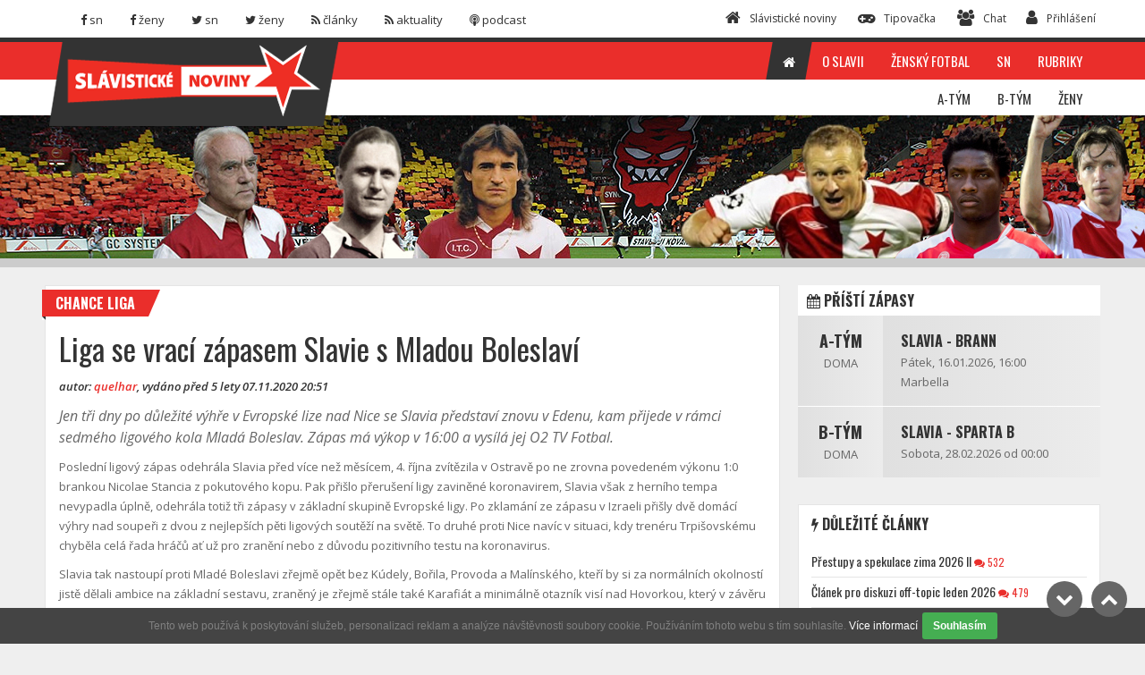

--- FILE ---
content_type: text/html; charset=utf-8
request_url: https://slavistickenoviny.cz/clanek/13926-Liga-se-vraci-zapasem-Slavie-s-Mladou-Boleslavi
body_size: 18667
content:
<!DOCTYPE html>
<html lang="cz">
    <head>
        <meta charset="utf-8" />
        <title>Liga se vrací zápasem Slavie s Mladou Boleslaví</title>
        <meta name="viewport" content="width=device-width, initial-scale=1.0" />
        <meta name="description" content="Jen tři dny po důležité výhře v Evropské lize nad Nice se Slavia představí znovu v Edenu, kam přijede v rámci sedmého ligového kola Mladá Boleslav. Zápas má výk" />
        <meta name="keywords" content="Liga se vrací zápasem Slavie s Mladou Boleslaví" />
        <meta name="author" content="" />
        <link rel="stylesheet" type="text/css" href="/themes/sn2016/css/bootstrap.css" media="all" />
        <link rel="stylesheet" type="text/css" href="/themes/sn2016/css/font-awesome.css?v=3" media="all" />
        <link rel="stylesheet" type="text/css" href="/themes/sn2016/css/superfish.css" media="all" />
        <link rel="stylesheet" type="text/css" href="/themes/sn2016/css/megafish.css" /> 
        <link rel="stylesheet" type="text/css" href="/themes/sn2016/css/jquery.navgoco.css" />
        <link rel="stylesheet" type="text/css" href="/themes/sn2016/css/owl.carousel.css" media="all" />
        <link rel="stylesheet" type="text/css" href="/themes/sn2016/css/owl.theme.css" media="all" />
        <link rel="stylesheet" type="text/css" href="/themes/sn2016/css/jquery.mCustomScrollbar.css" media="all" />
        <link rel="stylesheet" type="text/css" href="/themes/sn2016/css/prettyphoto.css" />
        <link rel="stylesheet" type="text/css" href="/themes/sn2016/css/bootstrap-colorpalette.css" media="all" />
        <link rel="stylesheet" type="text/css" href="/themes/sn2016/style.css?v=20180104" />
        <link rel="stylesheet" type="text/css" href="/themes/cms/global/plugins/bootstrap-wysihtml5/bootstrap-wysihtml5.css" />
        <link rel="stylesheet" type="text/css" href="/themes/cms/global/plugins/bootstrap-wysihtml5/wysiwyg-color.css" />

        <script src="/themes/sn2016/js/modernizr.custom.js?v=22-11-22"></script>
        <script src="/themes/sn2016/js/jquery-1.11.1.js?v=22-11-22"></script> 
        <script src="/themes/sn2016/js/bootstrap.min.js?v=22-11-22"></script>
        <script src="/themes/sn2016/js/custom.js?v=22-11-22" charset="utf-8"></script>
        <script src="/js/nette.forms.js?v=22-11-22"></script>
        <script src="/js/nette.ajax.js?v=22-11-22"></script>

        <!--[if lt IE 9]>
            <link rel="stylesheet" href="/themes/sn2016/css/ie.css" type="text/css" media="all" />
        <![endif]-->

        <!--[if IE 9]>
            <link rel="stylesheet" href="/themes/sn2016/css/ie9.css" type="text/css" media="all" />
        <![endif]-->

        <!-- Le fav and touch icons -->
        
        <link rel="shortcut icon" href="/favicon.ico" type="image/x-icon" />
        <link rel="apple-touch-icon" href="/apple-touch-icon.png" />
        <link rel="apple-touch-icon" sizes="57x57" href="/apple-touch-icon-57x57.png" />
        <link rel="apple-touch-icon" sizes="72x72" href="/apple-touch-icon-72x72.png" />
        <link rel="apple-touch-icon" sizes="76x76" href="/apple-touch-icon-76x76.png" />
        <link rel="apple-touch-icon" sizes="114x114" href="/apple-touch-icon-114x114.png" />
        <link rel="apple-touch-icon" sizes="120x120" href="/apple-touch-icon-120x120.png" />
        <link rel="apple-touch-icon" sizes="144x144" href="/apple-touch-icon-144x144.png" />
        <link rel="apple-touch-icon" sizes="152x152" href="/apple-touch-icon-152x152.png" />
        <link rel="apple-touch-icon" sizes="180x180" href="/apple-touch-icon-180x180.png" />

        
        <script async src="https://pagead2.googlesyndication.com/pagead/js/adsbygoogle.js?client=ca-pub-8804729319494140"  crossorigin="anonymous"></script>
        
        <!-- 
        <script async src="//pagead2.googlesyndication.com/pagead/js/adsbygoogle.js"></script>
         -->
        
        <script>
        (function(i,s,o,g,r,a,m){ i['GoogleAnalyticsObject']=r;i[r]=i[r]||function(){ 
        (i[r].q=i[r].q||[]).push(arguments)},i[r].l=1*new Date();a=s.createElement(o),
        m=s.getElementsByTagName(o)[0];a.async=1;a.src=g;m.parentNode.insertBefore(a,m)
        })(window,document,'script','https://www.google-analytics.com/analytics.js','ga');

        ga('create', 'UA-3428754-1', 'auto');
        ga('send', 'pageview');

        </script>
        
        <!-- Google Tag Manager -->
		<script>(function(w,d,s,l,i){ w[l]=w[l]||[];w[l].push({ 'gtm.start':
		new Date().getTime(),event:'gtm.js'});var f=d.getElementsByTagName(s)[0],
		j=d.createElement(s),dl=l!='dataLayer'?'&l='+l:'';j.async=true;j.src=
		'https://www.googletagmanager.com/gtm.js?id='+i+dl;f.parentNode.insertBefore(j,f);
		})(window,document,'script','dataLayer','GTM-PGM5FX8');</script>

    </head>

    <body class="kopa-sub-page">
		<!-- Google Tag Manager (noscript) -->
		<noscript><iframe src="https://www.googletagmanager.com/ns.html?id=GTM-PGM5FX8" height="0" width="0" style="display:none;visibility:hidden"></iframe></noscript>
		
		<!-- Facebook Pixel -->
        <div id="fb-root"></div>
        <script>(function(d, s, id) {
                var js, fjs = d.getElementsByTagName(s)[0];
                if (d.getElementById(id))
                    return;
                js = d.createElement(s);
                js.id = id;
                js.src = "//connect.facebook.net/cs_CZ/sdk.js#xfbml=1&version=v2.5&appId=418024851698891";
                fjs.parentNode.insertBefore(js, fjs);
            }(document, 'script', 'facebook-jssdk'));</script>

        <header class="kopa-header">

            <div class="kopa-header-top">  

                <div class="wrapper">

                    <div class="header-top-left">

                        <div class="social-links style-color ">
                            <ul class="clearfix">
                                <li><a href="https://www.facebook.com/slavistickenoviny/" class="facebook" target="_blank"><span><i class="fa fa-facebook"></i> <span>sn</span></span></a></li>
                                <li><a href="https://www.facebook.com/SlaviaZeny/" class="facebook"  target="_blank"><span><i class="fa fa-facebook"></i> <span>ženy</span></span></a></li>
                                <li><a href="https://twitter.com/SlavNoviny" class="twitter"  target="_blank"><span><i class="fa fa-twitter"></i> <span>sn</span></span></a></li>
                                <li><a href="https://twitter.com/SlaviaZeny" class="twitter" target="_blank"><span><i class="fa fa-twitter"></i> <span>ženy</span></span></a></li>
                                <li><a href="/rss.xml"  class="rss"><span><i class="fa fa-rss"></i> <span>články</span></span></a></li>
                                <li><a href="/rssNews.xml"  class="rss"><span><i class="fa fa-rss"></i> <span>aktuality</span></span></a></li>
                                <li><a href="https://soundcloud.com/slavistickenoviny"  class="rss" target="_blank"><span><i class="fa fa-podcast"></i> <span>podcast</span></span></a></li>
                            </ul>
                        </div>

                    </div>  

                    <div class="header-top-right">

                        <div class="header-top-list">
                            <ul class="clearfix">
                                <li><a href="/"><span><i class="fa fa-home"></i><span>Slávistické noviny</span></span></a></li>
                                <li><a href="/tipovacka/"><span><i class="fa fa-gamepad"></i><span>Tipovačka</span></span></a></li>
                                <li><a href="/chat.default/"><span><i class="fa fa-users"></i><span>Chat</span> </span></a></li>
                            </ul>
                        </div>
                           
                        <div class="kopa-search-box">
                            <a href="/sign/in"><i class="fa fa-user"></i><span>Přihlášení</span></a>
<form action="/clanek/13926-Liga-se-vraci-zapasem-Slavie-s-Mladou-Boleslavi?do=signInForm-submit" method="post" id="frm-signInForm" class="search-form clearfix"><input type="text" placeholder="uživatelské jméno" class="search-text" style="margin-bottom: 5px; " name="username" id="frmsignInForm-username" required="required" data-nette-rules='{op:&#39;:filled&#39;,msg:"Prosím, zadejte uživatelské jméno"}' value="" /><input type="password" placeholder="*****" class="search-text" style="margin-bottom: 5px; " name="password" id="frmsignInForm-password" required="required" data-nette-rules='{op:&#39;:filled&#39;,msg:"Prosím, zadejte své heslo"}' /><input type="submit" class="search-submit" name="send" id="frmsignInForm-send" value="OK" />                                        <div class="squaredTwo" style="   clear: both;     width: 100%;    height: 25px;" >
<input type="checkbox" class="checkboxStyle" name="remember" id="frmsignInForm-remember" />                                            <label for="frmsignInForm-remember" style="    color: #d5d5d5;    line-height: 20px;    float: left;    margin-left: 5px;">Neodhlašovat</label>
                                        </div>
                                
                                        <p> 
                                            
                                        <a href="/sign/registration" style=" color: #EA2E2B;">Registrujte se</a> / <a href="/sign/restart"style=" color: #EA2E2B;">Zapomenuté heslo</a></p>
</form>
                        </div>

                    </div>

                </div>  

            </div>

            <div class="kopa-header-middle">

                <div class="wrapper">

                    <div class="kopa-logo">
                        <a href="/"><img src="/themes/sn2016/images/logo.png" alt="logo" /></a>
                    </div>
                    <!-- logo -->

                    <nav class="kopa-main-nav">
                        <ul class="main-menu sf-menu">
                            <li class="current-menu-item">
                                <a href="/"><span><i class="fa fa-home"></i></span></a>
                            </li>
                            <li>
                                <a href="/rubrika/O-Slavii"><span>O Slavii</span></a>
                                <ul class="sub-menu">
                                    <li><a href="/pages/print/26">Kontakty</a></li>
                                    <li><a href="/pages/print/27">Vstupenky</a></li>
                                    <li><a href="/pages/print/40">Fanshop</a></li>
                                    <li><a href="/pages/print/36">Jak navštívit Slavii</a></li>
                                    <li><a href="/pages/print/37">Visiting Slavia football match</a></li>
                                </ul>
                            </li>
                            <li>
                                <a href="#"><span>Ženský fotbal</span></a>
                                <ul class="sub-menu">
                                    <li><a href="/pages/print/22">Historie</a></li>
                                    <li><a href="/pages/print/28">Nábor</a></li>
                                    <li><a href="/pages/print/24">Kontakt</a></li>
                                </ul>
                            </li>
                            <li>
                                <a href="#"><span>SN</span></a>
                                <ul class="sub-menu">
                                    <li><a href="/pages/print/23">Historie SN</a></li>
                                    <li><a href="/pages/print/41">Diskuze na SN</a></li>
                                    <li><a href="/pages/print/29">Kontakt</a></li>
                                    <li><a href="/mujprofil/write-news">Poslat článek</a></li>
                                    <li><a href="/ankety/">Anketa Slávista podzimu 2025</a></li>
                                </ul>
                            </li>
                            <li class="">
                                <a href="/rubriky"><span>Rubriky</span></a>
                            </li>
                        </ul>                
                    </nav>
                    
                    <!--/end main-nav-->

                    <nav class="main-nav-mobile clearfix">
                        <a class="pull fa fa-bars"></a>
                        <ul class="main-menu-mobile">
                            <li>
                                <a href="/"><span><i class="fa fa-home"></i> Hlavní strana</span></a>
                            </li>
                            <li>
                                <a href="/rubriky"><span> Rubriky</span></a>
                            </li>
                            <li>
                                <a href="/rubrika/O-Slavii"><span>O Slavii</span></a>
                                <ul class="sub-menu">
                                    <li><a href="/pages/print/26">Kontakty</a></li>
                                    <li><a href="/pages/print/27">Vstupenky</a></li>
                                    <li><a href="/pages/print/36">Jak navštívit Slavii</a></li>
                                    <li><a href="/pages/print/37">Visiting Slavia football match</a></li>
                                </ul>
                            </li>
                            <li>
                                <a href="#"><span>Ženský fotbal</span></a>
                                <ul class="sub-menu">
                                    <li><a href="/pages/print/22">Historie</a></li>
                                    <li><a href="/pages/print/28">Nábor</a></li>
                                    <li><a href="/pages/print/24">Kontakt</a></li>
                                </ul>
                            </li>
                            <li>
                                <a href="#"><span>SN</span></a>
                                <ul class="sub-menu">
                                    <li><a href="/pages/print/23">Historie SN</a></li>
                                    <li><a href="/pages/print/29">Kontakt</a></li>
                                    <li><a href="/mujprofil/write-news">Poslat článek</a></li>
                                </ul>
                            </li>
                        </ul>  
                    </nav>
                    <!--/main-menu-mobile-->

                </div>
                <!-- wrapper -->

            </div>
            <!-- kopa-header-middle -->

            <div class="kopa-header-bottom" style="background-image: url(\/files\/2016092-18-30-19-header-homepage-new\.jpg);">

                <div class="wrapper">
                    <nav class="kopa-main-nav-2">
                        <ul class="main-menu-2 sf-menu">
                            <li>
<a href="/druzstvo/atym/"><span>A-Tým</span></a>
<div class="sf-mega col-md-push-0 col-xs-push-0 col-sm-push-0">
    <div class="sf-mega-section col-md-3 col-xs-3 col-sm-3">
        <h5><a href="/druzstvo/atym/">SK Slavia Praha A</a></h5>
        <div class="widget kopa-sub-list-widget">  
            <ul class="sub-menu">
                <li>
                    <a href="/druzstvo/atym/">Rozpis zápasů</a>
                </li>
                <li>
                    <a href="/druzstvo/atym/soupiska">Soupiska</a>
                </li>
                <li>
                    <a href="/druzstvo/atym/clanky">Články z týmu</a>
                </li>
            </ul>
        </div>
        <br />
        <h5><a href="/druzstvo/atym/">Aktuální soutěže</a></h5>
        <div class="widget kopa-sub-list-widget">  
            <ul class="sub-menu">
                <li>
                    <a href="/druzstvo/atym/?soutez_id=102">MOL Cup</a>
                </li>
                <li>
                    <a href="/druzstvo/atym/?soutez_id=101">Evropská liga</a>
                </li>
                <li>
                    <a href="/druzstvo/atym/?soutez_id=99">Liga mistrů</a>
                </li>
                <li>
                    <a href="/druzstvo/atym/?soutez_id=96">HET liga</a>
                </li>
                <li>
                    <a href="/druzstvo/atym/?soutez_id=93">Přípravné zápasy</a>
                </li>
            </ul>
        </div>
    </div>
    
    <div class="sf-mega-section col-md-9 col-xs-9 col-sm-9">
        <div class="widget kopa-sub-list-widget sub-list-1">
            <ul class="row">
                <li class="col-md-4 col-xs-4 col-sm-4">
                    <article class="entry-item">
                        <h5><a href="#">Poslední články</a></h5>
                        <ul class="kopa-list clearfix">
                            <li>
                                <a href="/clanek/16877-Slavia-ziskala-kanadskeho-zaloznika-Adoniju-Ouandu">Slavia získala kanadského záložníka Adoniju Ouandu <small> / 15.01.</small> </a> 
                            </li>
                            <li>
                                <a href="/clanek/16875-David-Jurasek-se-vraci-do-Slavie">David Jurásek se vrací do Slavie <small> / 13.01.</small> </a> 
                            </li>
                            <li>
                                <a href="/clanek/16872-Slavia-Karlsruher-SC-1-1">Slavia - Karlsruher SC 1:1 <small> / 10.01.</small> </a> 
                            </li>
                            <li>
                                <a href="/clanek/16870-Slavia-Basilej-3-4">Slavia - Basilej 3:4 <small> / 06.01.</small> </a> 
                            </li>
                            <li>
                                <a href="/clanek/16868-Slavia-privadi-sestnactileteho-utocnika-Abela-Cedergrena">Slavia přivádí šestnáctiletého útočníka Abela Cedergrena <small> / 06.01.</small> </a> 
                            </li>
                            <li>
                                <a href="/clanek/16866-Prestupy-a-spekulace-zima-2026-II">Přestupy a spekulace zima 2026 II <small> / 05.01.</small> </a> 
                            </li>
                        </ul>
                    </article>
                </li>
                <li class="col-md-4 col-xs-4 col-sm-4">
                    <article class="entry-item">
                        <h5><a href="/druzstvo/atym/?tab=vysledky">Poslední zápas</a></h5>
                        <h6 class="text-center"><a href="/zapas/detail/1919">Slavia - Karlsruhe</a></h6>
                        <div class="text-center">
                            <a class="col-md-4 col-xs-4 col-sm-4 left" href="/zapas/detail/1919">
                                <div class="r-thumb ">
                                    <img src="/files/thumbnails/2023089-13-32-48-logo-sk-slavia-praha-fotbal-ctverec-crop-60-60-1691580768.png" width="60" height="60" class="" alt="SK Slavia Praha" />
                                </div>
                            </a>
                            <a class="col-md-4 col-xs-4 col-sm-4 " href="/zapas/detail/1919">
                                <div class=" r-number ">
                                    <span>1</span>
                                    <span>-</span>
                                    <span>1</span>
                                </div>
                            </a>
                            <a class="col-md-4 col-xs-4 col-sm-4 right" href="/zapas/detail/1919">
                                <div class="r-thumb text-center">
                                    <img src="/files/thumbnails/2026016-14-27-59-karlsruher-sc-logo-2.svg-crop-60-60-1767706079.png" width="60" height="60" class="" alt="Karlsruher SC" />
                                </div>
                            </a>  
                        </div>
                    <br />    
                    <br /> 
                    </article>   
                    <br />
                    <article class="entry-item">
                        <h5><a href="/druzstvo/atym/">Příští zápas</a></h5>
                        <h6 class="text-center"><a href="/druzstvo/atym/">Slavia - Brann</a></h6>
                        <p class="text-center">Pátek, 16.01.2026 od 16:00<br /> Marbella</p>
                        <div class="text-center">
                            <a class="col-md-4 col-xs-4 col-sm-4 left" href="/druzstvo/atym/">
                                <div class="r-thumb ">
                                    <img src="/files/thumbnails/2023089-13-32-48-logo-sk-slavia-praha-fotbal-ctverec-crop-60-60-1691580768.png" width="60" height="60" class="" alt="SK Slavia Praha" />
                                </div>
                            </a>
                            <a class="col-md-4 col-xs-4 col-sm-4" href="/druzstvo/atym/">
                                <div class=" r-number ">
                                    <span>-</span>
                                    <span>vs</span>
                                    <span>-</span>
                                </div>
                            </a>
                            <a class="col-md-4 col-xs-4 col-sm-4 right" href="/druzstvo/atym/">
                                <div class="r-thumb text-center">
                                    <img src="/files/thumbnails/2026016-14-29-57-imageedit-3-6805474160-crop-60-60-1767706197.png" width="60" height="60" class="" alt="SK Brann Bergen" />
                                </div>
                            </a>  
                        </div>
                    </article>
                </li>
                <li class="col-md-4 col-xs-4 col-sm-4">
                    <article class="entry-item kopa-charts-widget style1">
                        <h5><a href="/druzstvo/atym/?tab=tabulka">Tabulka</a></h5>
                        <div class="widget-content">
                            <header>
                                <div class="t-col"></div>
                                <div class="t-col width1">Tým</div>
                                <div class="t-col">z</div>
                                <div class="t-col">bod</div>
                            </header>
                            <ul class="clearfix">
                                <li class="active">
                                    <div class="t-col">1</div>
                                    <div class="t-col width1">Slavia</div>
                                    <div class="t-col">19</div>
                                    <div class="t-col">45</div>
                                </li>
                                <li>
                                    <div class="t-col">2</div>
                                    <div class="t-col width1">Sparta</div>
                                    <div class="t-col">19</div>
                                    <div class="t-col">38</div>
                                </li>
                                <li>
                                    <div class="t-col">3</div>
                                    <div class="t-col width1">Jablonec</div>
                                    <div class="t-col">19</div>
                                    <div class="t-col">35</div>
                                </li>
                                <li>
                                    <div class="t-col">4</div>
                                    <div class="t-col width1">Plzeň</div>
                                    <div class="t-col">19</div>
                                    <div class="t-col">32</div>
                                </li>
                                <li>
                                    <div class="t-col">5</div>
                                    <div class="t-col width1">Karviná</div>
                                    <div class="t-col">19</div>
                                    <div class="t-col">32</div>
                                </li>
                                <li>
                                    <div class="t-col">6</div>
                                    <div class="t-col width1">Liberec</div>
                                    <div class="t-col">19</div>
                                    <div class="t-col">31</div>
                                </li>
                                <li>
                                    <div class="t-col">7</div>
                                    <div class="t-col width1">Hradec</div>
                                    <div class="t-col">19</div>
                                    <div class="t-col">27</div>
                                </li>
                                <li>
                                    <div class="t-col">8</div>
                                    <div class="t-col width1">Olomouc</div>
                                    <div class="t-col">19</div>
                                    <div class="t-col">27</div>
                                </li>
                            </ul>
                        </div>
                    </article>
                </li>
            </ul>
        </div>
    </div>
</div>                            </li>
                            <li>
<a href="/druzstvo/juniorka/"><span>B-Tým</span></a>
<div class="sf-mega col-md-push-0 col-xs-push-0 col-sm-push-0">
    <div class="sf-mega-section col-md-3 col-xs-3 col-sm-3">
        <h5><a href="/druzstvo/juniorka/">SK Slavia Praha B</a></h5>
        <div class="widget kopa-sub-list-widget">  
            <ul class="sub-menu">
                <li>
                    <a href="/druzstvo/juniorka/">Rozpis zápasů</a>
                </li>
                <li>
                    <a href="/druzstvo/juniorka/soupiska">Soupiska</a>
                </li>
                <li>
                    <a href="/druzstvo/juniorka/clanky">Články z týmu</a>
                </li>
            </ul>
        </div>
        <br />
        <h5><a href="/druzstvo/juniorka/">Aktuální soutěže</a></h5>
        <div class="widget kopa-sub-list-widget">  
            <ul class="sub-menu">
                <li>
                    <a href="/druzstvo/juniorka/?soutez_id=111">Juniorská liga - nadstavba B</a>
                </li>
                <li>
                    <a href="/druzstvo/juniorka/?soutez_id=95">Juniorská liga - základní část</a>
                </li>
                <li>
                    <a href="/druzstvo/juniorka/?soutez_id=94">Přípravné zápasy U21</a>
                </li>
            </ul>
        </div>
    </div>
    
    <div class="sf-mega-section col-md-9 col-xs-9 col-sm-9">
        <div class="widget kopa-sub-list-widget sub-list-1">
            <ul class="row">
                <li class="col-md-4 col-xs-4 col-sm-4">
                    <article class="entry-item">
                        <h5><a href="#">Poslední články</a></h5>
                        <ul class="kopa-list clearfix">
                            <li>
                                <a href="/clanek/16753-Taborsko-Slavia-B-1-1">Táborsko - Slavia B 1:1 <small> / 25.10.</small> </a> 
                            </li>
                            <li>
                                <a href="/clanek/16742-Slavia-B-Kromeriz-0-1">Slavia B - Kroměříž 0:1 <small> / 19.10.</small> </a> 
                            </li>
                            <li>
                                <a href="/clanek/16723-Banik-B-Slavia-B-1-2">Baník B - Slavia B 1:2 <small> / 05.10.</small> </a> 
                            </li>
                            <li>
                                <a href="/clanek/16710-Brno-Slavia-B-2-1">Brno - Slavia B 2:1 <small> / 29.09.</small> </a> 
                            </li>
                            <li>
                                <a href="/clanek/16697-Slavia-B-Opava-1-1">Slavia B - Opava 1:1 <small> / 21.09.</small> </a> 
                            </li>
                            <li>
                                <a href="/clanek/16678-Jihlava-Slavia-B-0-2">Jihlava - Slavia B 0:2 <small> / 12.09.</small> </a> 
                            </li>
                        </ul>
                    </article>
                </li>
                <li class="col-md-4 col-xs-4 col-sm-4">
                    <article class="entry-item">
                        <h5><a href="/druzstvo/juniorka/?tab=vysledky">Poslední zápas</a></h5>
                        <h6 class="text-center"><a href="/zapas/detail/1886">Artis Brno - Slavia</a></h6>
                        <div class="text-center">
                            <a class="col-md-4 col-xs-4 col-sm-4 left" href="/zapas/detail/1886">
                                <div class="r-thumb ">
                                    <img src="/files/thumbnails/20250614-19-09-53-sk-artis-brno-czech-football-club-2025-logo-crop-60-60-1749920993.png" width="60" height="60" class="" alt="SK Artis Brno" />
                                </div>
                            </a>
                            <a class="col-md-4 col-xs-4 col-sm-4 " href="/zapas/detail/1886">
                                <div class=" r-number ">
                                    <span>2</span>
                                    <span>-</span>
                                    <span>1</span>
                                </div>
                            </a>
                            <a class="col-md-4 col-xs-4 col-sm-4 right" href="/zapas/detail/1886">
                                <div class="r-thumb text-center">
                                    <img src="/files/thumbnails/2023089-13-32-48-logo-sk-slavia-praha-fotbal-ctverec-crop-60-60-1691580768.png" width="60" height="60" class="" alt="SK Slavia Praha" />
                                </div>
                            </a>  
                        </div>
                    <br />    
                    <br /> 
                    </article>   
                    <br />
                    <article class="entry-item">
                        <h5><a href="/druzstvo/juniorka/">Příští zápas</a></h5>
                        <h6 class="text-center"><a href="/druzstvo/juniorka/">Slavia - Sparta B</a></h6>
                        <p class="text-center">Sobota, 28.02.2026 od 00:00<br /> </p>
                        <div class="text-center">
                            <a class="col-md-4 col-xs-4 col-sm-4 left" href="/druzstvo/juniorka/">
                                <div class="r-thumb ">
                                    <img src="/files/thumbnails/2023089-13-32-48-logo-sk-slavia-praha-fotbal-ctverec-crop-60-60-1691580768.png" width="60" height="60" class="" alt="SK Slavia Praha" />
                                </div>
                            </a>
                            <a class="col-md-4 col-xs-4 col-sm-4" href="/druzstvo/juniorka/">
                                <div class=" r-number ">
                                    <span>-</span>
                                    <span>vs</span>
                                    <span>-</span>
                                </div>
                            </a>
                            <a class="col-md-4 col-xs-4 col-sm-4 right" href="/druzstvo/juniorka/">
                                <div class="r-thumb text-center">
                                    <img src="/files/thumbnails/2023036-18-17-14-logo-sparta-crop-60-60-1678123034.jpg" width="60" height="60" class="" alt="AC Sparta Praha B" />
                                </div>
                            </a>  
                        </div>
                    </article>
                </li>
                <li class="col-md-4 col-xs-4 col-sm-4">
                    <article class="entry-item kopa-charts-widget style1">
                        <h5><a href="/druzstvo/juniorka/?tab=tabulka">Tabulka</a></h5>
                        <div class="widget-content">
                            <header>
                                <div class="t-col"></div>
                                <div class="t-col width1">Tým</div>
                                <div class="t-col">z</div>
                                <div class="t-col">bod</div>
                            </header>
                            <ul class="clearfix">
                                <li>
                                    <div class="t-col">1</div>
                                    <div class="t-col width1">Brno</div>
                                    <div class="t-col">16</div>
                                    <div class="t-col">41</div>
                                </li>
                                <li>
                                    <div class="t-col">2</div>
                                    <div class="t-col width1">Táborsko</div>
                                    <div class="t-col">16</div>
                                    <div class="t-col">36</div>
                                </li>
                                <li>
                                    <div class="t-col">3</div>
                                    <div class="t-col width1">Artis Brno</div>
                                    <div class="t-col">15</div>
                                    <div class="t-col">30</div>
                                </li>
                                <li>
                                    <div class="t-col">4</div>
                                    <div class="t-col width1">Opava</div>
                                    <div class="t-col">15</div>
                                    <div class="t-col">28</div>
                                </li>
                                <li>
                                    <div class="t-col">5</div>
                                    <div class="t-col width1">Ostrava B</div>
                                    <div class="t-col">16</div>
                                    <div class="t-col">24</div>
                                </li>
                                <li>
                                    <div class="t-col">6</div>
                                    <div class="t-col width1">Příbram</div>
                                    <div class="t-col">16</div>
                                    <div class="t-col">24</div>
                                </li>
                                <li class="active">
                                    <div class="t-col">7</div>
                                    <div class="t-col width1">Slavia</div>
                                    <div class="t-col">16</div>
                                    <div class="t-col">23</div>
                                </li>
                                <li>
                                    <div class="t-col">8</div>
                                    <div class="t-col width1">Žižkov</div>
                                    <div class="t-col">16</div>
                                    <div class="t-col">23</div>
                                </li>
                            </ul>
                        </div>
                    </article>
                </li>
            </ul>
        </div>
    </div>
</div>                            </li>
                            <li>
<a href="/druzstvo/zeny/"><span>Ženy</span></a>
<div class="sf-mega col-md-push-0 col-xs-push-0 col-sm-push-0">
    <div class="sf-mega-section col-md-3 col-xs-3 col-sm-3">
        <h5><a href="/druzstvo/zeny/">SK Slavia Praha Ženy</a></h5>
        <div class="widget kopa-sub-list-widget">  
            <ul class="sub-menu">
                <li>
                    <a href="/druzstvo/zeny/">Rozpis zápasů</a>
                </li>
                <li>
                    <a href="/druzstvo/zeny/soupiska">Soupiska</a>
                </li>
                <li>
                    <a href="/druzstvo/zeny/clanky">Články z týmu</a>
                </li>
            </ul>
        </div>
        <br />
        <h5><a href="/druzstvo/zeny/">Aktuální soutěže</a></h5>
        <div class="widget kopa-sub-list-widget">  
            <ul class="sub-menu">
                <li>
                    <a href="/druzstvo/zeny/?soutez_id=114">1. liga žen - mistr</a>
                </li>
                <li>
                    <a href="/druzstvo/zeny/?soutez_id=106">Pohár KFŽ</a>
                </li>
                <li>
                    <a href="/druzstvo/zeny/?soutez_id=103">Liga mistryň</a>
                </li>
                <li>
                    <a href="/druzstvo/zeny/?soutez_id=98">1. liga žen</a>
                </li>
                <li>
                    <a href="/druzstvo/zeny/?soutez_id=97">Přípravné zápasy žen</a>
                </li>
            </ul>
        </div>
    </div>
    
    <div class="sf-mega-section col-md-9 col-xs-9 col-sm-9">
        <div class="widget kopa-sub-list-widget sub-list-1">
            <ul class="row">
                <li class="col-md-4 col-xs-4 col-sm-4">
                    <article class="entry-item">
                        <h5><a href="#">Poslední články</a></h5>
                        <ul class="kopa-list clearfix">
                            <li>
                                <a href="/clanek/16506-Zeny-Slavia-Sparta-5-0">Ženy: Slavia - Sparta 5:0 <small> / 17.05.</small> </a> 
                            </li>
                            <li>
                                <a href="/clanek/16188-Zeny-Slavia-Galatasaray-1-2-po-prodlouzeni">Ženy: Slavia - Galatasaray 1:2 po prodloužení <small> / 25.09.</small> </a> 
                            </li>
                            <li>
                                <a href="/clanek/16028-Pile-a-touha-vitezit-dotahly-slavisticke-holky-az-do-finale-kluciciho-turnaje-Planeo-Cup">Píle a touha vítězit dotáhly slavistické holky až do finále klučičího turnaje Planeo Cup <small> / 21.05.</small> </a> 
                            </li>
                            <li>
                                <a href="/clanek/15766-Zeny-Slavia-Kluz-5-0">Ženy: Slavia - Kluž 5:0 <small> / 11.10.</small> </a> 
                            </li>
                            <li>
                                <a href="/clanek/15392-Liga-mistryn-Slavia-AS-Rim-0-3">Liga mistryň: Slavia - AS Řím 0:3 <small> / 23.12.</small> </a> 
                            </li>
                            <li>
                                <a href="/clanek/15340-Liga-mistryn-Slavia-Wolfsburg-0-2">Liga mistryň: Slavia - Wolfsburg 0:2 <small> / 26.10.</small> </a> 
                            </li>
                        </ul>
                    </article>
                </li>
                <li class="col-md-4 col-xs-4 col-sm-4">
                    <article class="entry-item">
                        <h5><a href="/druzstvo/zeny/?tab=vysledky">Poslední zápas</a></h5>
                        <h6 class="text-center"><a href="/zapas/detail/1717">Slavia - </a></h6>
                        <div class="text-center">
                            <a class="col-md-4 col-xs-4 col-sm-4 left" href="/zapas/detail/1717">
                                <div class="r-thumb ">
                                    <img src="/files/thumbnails/2023089-13-32-48-logo-sk-slavia-praha-fotbal-ctverec-crop-60-60-1691580768.png" width="60" height="60" class="" alt="SK Slavia Praha" />
                                </div>
                            </a>
                            <a class="col-md-4 col-xs-4 col-sm-4 " href="/zapas/detail/1717">
                                <div class=" r-number ">
                                    <span>5</span>
                                    <span>-</span>
                                    <span>0</span>
                                </div>
                            </a>
                            <a class="col-md-4 col-xs-4 col-sm-4 right" href="/zapas/detail/1717">
                                <div class="r-thumb text-center">
                                    <img src="/files/thumbnails/&#64;NONE-crop-60-60-1467939559.jpg" width="60" height="60" class="" alt="Olimpia Kluž" />
                                </div>
                            </a>  
                        </div>
                    <br />    
                    <br /> 
                    </article>   
                    <br />
                </li>
                <li class="col-md-4 col-xs-4 col-sm-4">
                    <article class="entry-item kopa-charts-widget style1">
                        <h5><a href="/druzstvo/zeny/?tab=tabulka">Tabulka</a></h5>
                        <div class="widget-content">
                            <header>
                                <div class="t-col"></div>
                                <div class="t-col width1">Tým</div>
                                <div class="t-col">z</div>
                                <div class="t-col">bod</div>
                            </header>
                            <ul class="clearfix">
                                <li class="active">
                                    <div class="t-col">1</div>
                                    <div class="t-col width1">Slavia</div>
                                    <div class="t-col">7</div>
                                    <div class="t-col">19</div>
                                </li>
                                <li>
                                    <div class="t-col">2</div>
                                    <div class="t-col width1">Sparta</div>
                                    <div class="t-col">7</div>
                                    <div class="t-col">19</div>
                                </li>
                                <li>
                                    <div class="t-col">3</div>
                                    <div class="t-col width1">Slovácko</div>
                                    <div class="t-col">6</div>
                                    <div class="t-col">16</div>
                                </li>
                                <li>
                                    <div class="t-col">4</div>
                                    <div class="t-col width1">Liberec</div>
                                    <div class="t-col">8</div>
                                    <div class="t-col">13</div>
                                </li>
                                <li>
                                    <div class="t-col">5</div>
                                    <div class="t-col width1">Heršpice</div>
                                    <div class="t-col">8</div>
                                    <div class="t-col">9</div>
                                </li>
                                <li>
                                    <div class="t-col">6</div>
                                    <div class="t-col width1">Plzeň</div>
                                    <div class="t-col">8</div>
                                    <div class="t-col">7</div>
                                </li>
                                <li>
                                    <div class="t-col">7</div>
                                    <div class="t-col width1">Ostrava</div>
                                    <div class="t-col">8</div>
                                    <div class="t-col">3</div>
                                </li>
                                <li>
                                    <div class="t-col">8</div>
                                    <div class="t-col width1">Dukla</div>
                                    <div class="t-col">8</div>
                                    <div class="t-col">1</div>
                                </li>
                            </ul>
                        </div>
                    </article>
                </li>
            </ul>
        </div>
    </div>
</div>                            </li>
                        </ul>                
                    </nav>

                    <nav class="main-nav-mobile style2 clearfix">
                        <a class="pull">Týmy<i class="fa fa-angle-down"></i></a>
                        <ul class="main-menu-mobile">
                            <li><a href="/druzstvo/1/"><span>A-Tým</span></a></li>
                            <li><a href="/druzstvo/2/"><span>B-Tým</span></a></li>
                            <li><a href="/druzstvo/7/"><span>Hráči na hostování</span></a></li>
                            <li><a href="/druzstvo/6/"><span>Mladší žákyně</span></a></li>
                            <li><a href="/druzstvo/5/"><span>Starší žákyně</span></a></li>
                            <li><a href="/druzstvo/4/"><span>Dorostenky</span></a></li>
                            <li><a href="/druzstvo/3/"><span>Ženy</span></a></li>
                        </ul>    
                    </nav>
                        
                </div>
                <!-- wrapper -->

            </div>
            <!-- kopa-header-bottom -->

        </header>

        <div id="main-content">
            
            <!-- Block / Main -->  
            <div class="wrapper">
                    
                    <!-- Widget / Flashes -->  
                    <div class="row" id="snippet--flashes">    
                    </div>    
                        
                    
                    <!-- Widget / MainBlock -->     
                    <div class="row">
                        <div class="kopa-main-col">
<div class="kopa-entry-post">

    <a href="/rubrika/Chance-liga"><h3 class="element-title widget-title style12">Chance liga<span class="ttg"></span></h3></a>
    <article class="entry-item">
        <h4 class="entry-title">Liga se vrací zápasem Slavie s Mladou Boleslaví</h4>
        <div class="entry-meta">
            <span class="entry-author">autor: <a href="/user/default/3260">quelhar</a>,</span>
            <span class="entry-date">vydáno před 5 lety 07.11.2020 20:51</span>
        </div>

        <p class="short-des"><i>Jen tři dny po důležité výhře v Evropské lize nad Nice se Slavia představí znovu v Edenu, kam přijede v rámci sedmého ligového kola Mladá Boleslav. Zápas má výkop v 16:00 a vysílá jej O2 TV Fotbal.</i></p>

        <div class="post-text"><p>Poslední ligový zápas odehrála Slavia před více než měsícem, 4. října zvítězila v Ostravě po ne zrovna povedeném výkonu 1:0 brankou Nicolae Stancia z pokutového kopu. Pak přišlo přerušení ligy zaviněné koronavirem, Slavia však z herního tempa nevypadla úplně, odehrála totiž tři zápasy v základní skupině Evropské ligy. Po zklamání ze zápasu v Izraeli přišly dvě domácí výhry nad soupeři z dvou z nejlepších pěti ligových soutěží na světě. To druhé proti Nice navíc v situaci, kdy trenéru Trpišovskému chyběla celá řada hráčů ať už pro zranění nebo z důvodu pozitivního testu na koronavirus.</p>
<p>Slavia tak nastoupí proti Mladé Boleslavi zřejmě opět bez Kúdely, Bořila, Provoda a Malínského, kteří by si za normálních okolností jistě dělali ambice na základní sestavu, zraněný je zřejmě stále také Karafiát a minimálně otazník visí nad Hovorkou, který v závěru posledního zápasu musel pro zdravotní problémy střídat. Oproti zápasu s Nice však bude trenérům k dispozici Takács, který se nevešel na evropskou soupisku, ale s týmem normálně trénuje. Během ligové přestávky a především v posledním zápase zazářili noví hrdinové, už několikátý zajímavý výkon ukázal Oscar Dorley, který při absenci mnoha obránců nastupuje na levém kraji obrany a proti Nice připravil Kuchtovi - dalšímu objevu tohoto zápasu - vítěznou branku. A co teprve Abdallah Sima, který v létě přestupoval do béčka a jen po několika měsících nastoupil v základní sestavě A týmu v Evropské lize a parádní hlavičkou se rovnou zapsal do listiny střelců a srdcí fanoušků.</p>
<p>V jakém stavu do Edenu přijede Mladá Boleslav, to je tajemstvím, klub žádné detaily o pátečním testování na svých informačních kanálech nezveřejnil. Slavia drží v zápasech proti Boleslavi sérii osmi výher v řadě, naposledy ztratila body v Mladé Boleslavi na jaře 2016, když prohrála 2:1. Branky tehdy za domácí vstřelili Magera z penalty a Rada, za Slavii jen snižoval v závěru Muris Mešanovič. Z aktuálního kádru ten zápas pamatují jen Ondřej Kúdela a Laco Takács, oba do něj však nastoupili v dresu domácích, Kúdela v základní sestavě a Takács jako střídající. Kúdela navíc v závěru viděl červenou kartu. Mladou Boleslav tehdy trénoval Karel Jarolím. Pro poslední domácí ztrátu s Mladou Boleslaví musíme jít ještě o půl roku hlouběji do minulosti, na podzim 2015 Slavia remizovala doma 1:1, když vlastní branka Poloma poslala Slavii do vedení, o které Slavii pak připravil Skalák brankou z přímého kopu. Tehdy se jednalo o vůbec první zápas Slavie po změně vlastníka.</p>
<p>Mladá Boleslav byla dlouhé roky neoblíbeným soupeřem Slavie, často sešívaným brala body. Koneckonců už v první sezóně v novém Edenu byla jedním ze tří klubů, které tehdy dokázaly odvézt alespoň bod za remízu, po přestřelce 3:3, kterou završoval těsně před koncem jedním ze svých nejslavnějších gólů v sešívaném dresu Milan Černý. Ty dny jsou už pryč, Boleslav je po slabém startu do sezóny až na 14. místě v tabulce a pro Slavii, která hraje o titul, by neměla představovat nepřekonatelný problém.</p>
<p><strong>Tip na sestavu:</strong> Kolář - Masopust, Takács, Zima, Oscar - Sima, Ševčík, Holeš, Stanciu, Olayinka - Kuchta</p>
<p><strong>Kursy Fortuna:</strong> 1.25 - 6.20 - 14.00 </p></div>

    </article> 
<div class="match-item last-item mb-20 mt-15">
    <header>
        <p>7. - Neděle 08. 11. 2020 16:00</p>
        <span><a href="/druzstvo/1/?soutez_id=157">Fortuna liga, 2020/2021</a></span>
    </header>
    <div class="r-item">
        <div class="span-bg">
            <span class="c-tg"></span>
        </div>
        <span class="r-num">
            <span class="r-color">1</span>
            <span>-</span>
            <span>0</span>
            <span class="polocas" style="width: 85%;text-align: center;display: inline-block;font-size: 20px;margin-top: -16px;"><small style=""><br />1 - 0</small></span>
        </span>
        <span class="r-side left">
            <div class="r-thumb">
                <img src="/files/thumbnails/2023089-13-32-48-logo-sk-slavia-praha-fotbal-ctverec-crop-85-85-1691580768.png" width="85" height="85" class="" alt="SK Slavia Praha" />
            </div>
            <div class="r-content">
                <h5>SK Slavia Praha</h5>
                <p> 7.  <a href="/hrac/profil/635" style="color: white; ">Peter Olayinka</a>  <br /></p>
            </div>
        </span>
        <span class="r-side right">
            <div class="r-thumb">
                <img src="/files/thumbnails/20160622-23-25-36-fk-mlada-boleslav-1902-vector-logo-400x400-crop-85-85-1467939561.png" width="85" height="85" class="" alt="FK Mladá Boleslav" />
            </div>
            <div class="r-content">
                <h5>FK Mladá Boleslav</h5>
                <p></p>
            </div>
        </span>
    </div>
            
            
    <footer>
        <p> 
                <strong>Sestava SK Slavia Praha: </strong><br />
                <div class="dp9 hrac grafic">
                <span title="brankář" data-toggle="tooltip" style="font-size: 10px">B</span>
                <br /> 
                <a href="/hrac/profil/596" class="" style="">
                    <span class="infoIco CardRank" title="5.56" data-toggle="tooltip">6</span>
                <img src="/files/thumbnails/20250720-09-01-53-01-kolar-croptop-71-90-1752994913.png" width="71" height="90" class="fl mSmallR" alt="Kolář" />
                <br />Ondřej <br />Kolář
            </a>
        </div>
        <span class="mobile">
            <a href="/hrac/profil/596">Ondřej Kolář</a>
        </span>
                <div class="dp9 hrac grafic">
                <span title="Pravý obránce" data-toggle="tooltip" style="font-size: 10px">PO</span>
                <br /> 
                <a href="/hrac/profil/660" class="" style="">
                    <span class="infoIco CardRank" title="5.61" data-toggle="tooltip">6</span>
                <img src="/files/thumbnails/20240719-16-41-29-08-masopust-croptop-71-90-1721400089.png" width="71" height="90" class="fl mSmallR" alt="Masopust" />
                <br />Lukáš <br />Masopust
            </a>
                <br /><i class="fa fa-refresh" aria-hidden="true"></i> 90.min  <br /><a href="/hrac/profil/524" >Petar Musa</a>
        </div>
        <span class="mobile"> - 
            <a href="/hrac/profil/660">Lukáš Masopust</a>
                (90. <a href="/hrac/profil/524" >Petar Musa</a> 
                )
        </span>
                <div class="dp9 hrac grafic">
                <span title="Pravý střední obránce" data-toggle="tooltip" style="font-size: 10px">PSO</span>
                <br /> 
                <a href="/hrac/profil/683" class="" style="">
                    <span class="infoIco CardRank" title="5.94" data-toggle="tooltip">6</span>
                <img src="/files/thumbnails/20220715-10-10-40-02-hovorka-croptop-71-90-1657872640.png" width="71" height="90" class="fl mSmallR" alt="Hovorka" />
                <br />David <br />Hovorka
            </a>
                <br /><i class="fa fa-refresh" aria-hidden="true"></i> 41.min  <br /><a href="/hrac/profil/698" >Ladislav Takács</a>
        </div>
        <span class="mobile">,
            <a href="/hrac/profil/683">David Hovorka</a>
                (41. <a href="/hrac/profil/698" >Ladislav Takács</a> 
                )
        </span>
                <div class="dp9 hrac grafic">
                <span title="Levý střední obránce" data-toggle="tooltip" style="font-size: 10px">LSO</span>
                <br /> 
                <a href="/hrac/profil/731" class="" style="">
                    <span class="infoIco CardRank" title="6.96" data-toggle="tooltip">7</span>
                <img src="/files/thumbnails/20250720-09-03-17-04-zima-croptop-71-90-1752994997.png" width="71" height="90" class="fl mSmallR" alt="Zima" />
                <br />David <br />Zima
            </a>
        </div>
        <span class="mobile">,
            <a href="/hrac/profil/731">David Zima</a>
        </span>
                <div class="dp9 hrac grafic">
                <span title="Levý obránce" data-toggle="tooltip" style="font-size: 10px">LO</span>
                <br /> 
                <a href="/hrac/profil/728" class="" style="">
                    <span class="infoIco CardYellow" > </span>
                    <span class="infoIco CardRank" title="7.20" data-toggle="tooltip">7</span>
                <img src="/files/thumbnails/20250720-09-09-30-19-oscar-croptop-71-90-1752995370.png" width="71" height="90" class="fl mSmallR" alt="Dorley" />
                <br />Oscar <br />Dorley
            </a>
        </div>
        <span class="mobile">,
            <a href="/hrac/profil/728">Oscar Dorley</a>
            <i class="fa fa-square" title="Žlutá karta" style="color: #FFEB3B;"> </i>
        </span>
                <div class="dp9 hrac grafic">
                <span title="Pravý záložník" data-toggle="tooltip" style="font-size: 10px">PZ</span>
                <br /> 
                <a href="/hrac/profil/741" class="" style="">
                    <span class="infoIco CardYellow" > </span>
                    <span class="infoIco CardRank" title="6.73" data-toggle="tooltip">7</span>
                <img src="/files/thumbnails/20210721-16-05-31-12-sima-croptop-71-90-1626876331.png" width="71" height="90" class="fl mSmallR" alt="Sima" />
                <br />Abdallah <br />Sima
            </a>
        </div>
        <span class="mobile"> - 
            <a href="/hrac/profil/741">Abdallah Sima</a>
            <i class="fa fa-square" title="Žlutá karta" style="color: #FFEB3B;"> </i>
        </span>
                <div class="dp9 hrac grafic">
                <span title="Pravý střední záložník" data-toggle="tooltip" style="font-size: 10px">PSZ</span>
                <br /> 
                <a href="/hrac/profil/661" class="" style="">
                    <span class="infoIco CardRank" title="6.05" data-toggle="tooltip">6</span>
                <img src="/files/thumbnails/20240719-16-44-58-23-sevcik-croptop-71-90-1721400298.png" width="71" height="90" class="fl mSmallR" alt="Ševčík" />
                <br />Petr <br />Ševčík
            </a>
        </div>
        <span class="mobile">,
            <a href="/hrac/profil/661">Petr Ševčík</a>
        </span>
                <div class="dp9 hrac grafic">
                <span title="Levý střední záložník" data-toggle="tooltip" style="font-size: 10px">LSZ</span>
                <br /> 
                <a href="/hrac/profil/682" class="" style="">
                    <span class="infoIco CardRank" title="5.85" data-toggle="tooltip">6</span>
                <img src="/files/thumbnails/20250720-09-02-52-03-holes-croptop-71-90-1752994972.png" width="71" height="90" class="fl mSmallR" alt="Holeš" />
                <br />Tomáš <br />Holeš
            </a>
        </div>
        <span class="mobile">,
            <a href="/hrac/profil/682">Tomáš Holeš</a>
        </span>
                <div class="dp9 hrac grafic">
                <span title="Levý záložník" data-toggle="tooltip" style="font-size: 10px">LZ</span>
                <br /> 
                <a href="/hrac/profil/635" class="" style="">
                    <span class="infoIco CardRank" title="7.33" data-toggle="tooltip">7</span>
                <img src="/files/thumbnails/20220715-10-12-34-09-olayinka-croptop-71-90-1657872754.png" width="71" height="90" class="fl mSmallR" alt="Olayinka" />
                <br />Peter <br />Olayinka
            </a>
        </div>
        <span class="mobile">,
            <a href="/hrac/profil/635">Peter Olayinka</a>
        </span>
                <div class="dp9 hrac grafic">
                <span title="Útočný střední záložník " data-toggle="tooltip" style="font-size: 10px">UST</span>
                <br /> 
                <a href="/hrac/profil/684" class="" style="">
                    <span class="infoIco CardRank" title="5.68" data-toggle="tooltip">6</span>
                <img src="/files/thumbnails/20210721-16-02-58-07-stanciu-croptop-71-90-1626876178.png" width="71" height="90" class="fl mSmallR" alt="Stanciu" />
                <br />Nicolae <br />Stanciu
            </a>
                <br /><i class="fa fa-refresh" aria-hidden="true"></i> 71.min  <br /><a href="/hrac/profil/640" >Ibrahim Traoré</a>
        </div>
        <span class="mobile"> - 
            <a href="/hrac/profil/684">Nicolae Stanciu</a>
                (71. <a href="/hrac/profil/640" >Ibrahim Traoré</a> 
                )
        </span>
                <div class="dp9 hrac grafic">
                <span title="Střední útočník" data-toggle="tooltip" style="font-size: 10px">SU</span>
                <br /> 
                <a href="/hrac/profil/39" class="" style="">
                    <span class="infoIco CardRank" title="5.11" data-toggle="tooltip">5</span>
                <img src="/files/thumbnails/20210721-16-07-24-16-kuchta-croptop-71-90-1626876444.png" width="71" height="90" class="fl mSmallR" alt="Kuchta" />
                <br />Jan <br />Kuchta
            </a>
                <br /><i class="fa fa-refresh" aria-hidden="true"></i> 71.min  <br /><a href="/hrac/profil/748" >Ondřej Lingr</a>
                <i class="fa fa-square" title="Žlutá karta" style="color: #FFEB3B;" > </i>        </div>
        <span class="mobile"> - 
            <a href="/hrac/profil/39">Jan Kuchta</a>
                (71. <a href="/hrac/profil/748" >Ondřej Lingr</a> 
                <i class="fa fa-square" title="Žlutá karta" style="color: #FFEB3B;"> </i>                )
        </span>
</p>

<p style="clear: both;">
    <strong>Sestava FK Mladá Boleslav: </strong><br />Mikulec - Zahustel, Klíma (46. Douděra), Tataev, Křapka, Mazáň - Budínský, Janošek (72. D. Mašek), Túlio (85. L. Mašek), Fulnek (46. Ikaunieks) - Škoda (72. Drchal)
</p>
</footer>
<footer style="    background: #333; color: white; border: none; ">
    
    <p>
        <i class="fa fa-bar-chart"></i> V tomto zápase probíhalo hodnocení hráčů v utkání. 
       <a href="javascript:void(0);" class="kopa-button medium-button black-button pull-right" data-toggle="collapse" data-target="#hlasovaniBoxKompletni" style="    margin: 0px;">zobrazit kompletní statistiky</a>
    </p>   
    
        <div style=" padding-top: 10px;">
            <div class="col-md-6 col-sm-6 col-xs-6 text-center">
                <h6 class="mb-5 mt-15 dc1"  style=" color: #fff;    ">Hráč utkání</h6>
                <span class="kopa-dropcap dc1" style="    float: none; margin: 0;     font-size: 20px; line-height: 25px; ">Peter<br />Olayinka</span>
            </div>

            <div class="col-md-6 col-sm-6 col-xs-6 text-center">
                <h6 class="mb-5 mt-15 red" style=" color: #fff;    ">Týmová známka</h6>
                <span class="kopa-dropcap dc1" style="    float: none; margin: 0;     font-size: 40px;">6.13</span>
            </div>
        </div>
    <div id="hlasovaniBoxKompletni" class="panel-collapse collapse">        
        <table style='width: 100%; '>
        <tbody>
            <tr class="required">
                <th><a href="/hrac/profil/596" style='color: #fff;'>Ondřej Kolář</a></th>
                <th><span data-toggle="tooltip" title="Průměrná známka ">5.56</span></th>
                <td>
                    <div class="progress ranking">
                        <div class="progress-bar progress-bar-success progress-bar-rank-3 " title="4x 3ka " data-toggle="tooltip" role="progressbar" style="width:3.50877193%">4</div><div class="progress-bar progress-bar-success progress-bar-rank-4 " title="12x 4ka " data-toggle="tooltip" role="progressbar" style="width:10.52631579%">12</div><div class="progress-bar progress-bar-success progress-bar-rank-5 " title="45x 5ka " data-toggle="tooltip" role="progressbar" style="width:39.47368421%">45</div><div class="progress-bar progress-bar-success progress-bar-rank-6 " title="35x 6ka " data-toggle="tooltip" role="progressbar" style="width:30.70175439%">35</div><div class="progress-bar progress-bar-success progress-bar-rank-7 " title="11x 7ka " data-toggle="tooltip" role="progressbar" style="width:9.64912281%">11</div><div class="progress-bar progress-bar-success progress-bar-rank-8 " title="4x 8ka " data-toggle="tooltip" role="progressbar" style="width:3.50877193%">4</div><div class="progress-bar progress-bar-success progress-bar-rank-10 " title="3x 10ka " data-toggle="tooltip" role="progressbar" style="width:2.63157895%">3</div>                    </div>
                </td>
            </tr>
            <tr class="required">
                <th><a href="/hrac/profil/660" style='color: #fff;'>Lukáš Masopust</a></th>
                <th><span data-toggle="tooltip" title="Průměrná známka ">5.61</span></th>
                <td>
                    <div class="progress ranking">
                        <div class="progress-bar progress-bar-success progress-bar-rank-2 " title="1x 2ka " data-toggle="tooltip" role="progressbar" style="width:0.87719298%">1</div><div class="progress-bar progress-bar-success progress-bar-rank-3 " title="3x 3ka " data-toggle="tooltip" role="progressbar" style="width:2.63157895%">3</div><div class="progress-bar progress-bar-success progress-bar-rank-4 " title="12x 4ka " data-toggle="tooltip" role="progressbar" style="width:10.52631579%">12</div><div class="progress-bar progress-bar-success progress-bar-rank-5 " title="43x 5ka " data-toggle="tooltip" role="progressbar" style="width:37.71929825%">43</div><div class="progress-bar progress-bar-success progress-bar-rank-6 " title="33x 6ka " data-toggle="tooltip" role="progressbar" style="width:28.94736842%">33</div><div class="progress-bar progress-bar-success progress-bar-rank-7 " title="15x 7ka " data-toggle="tooltip" role="progressbar" style="width:13.15789474%">15</div><div class="progress-bar progress-bar-success progress-bar-rank-8 " title="4x 8ka " data-toggle="tooltip" role="progressbar" style="width:3.50877193%">4</div><div class="progress-bar progress-bar-success progress-bar-rank-10 " title="3x 10ka " data-toggle="tooltip" role="progressbar" style="width:2.63157895%">3</div>                    </div>
                </td>
            </tr>
            <tr class="required">
                <th><a href="/hrac/profil/683" style='color: #fff;'>David Hovorka</a></th>
                <th><span data-toggle="tooltip" title="Průměrná známka ">5.94</span></th>
                <td>
                    <div class="progress ranking">
                        <div class="progress-bar progress-bar-success progress-bar-rank-3 " title="2x 3ka " data-toggle="tooltip" role="progressbar" style="width:1.75438596%">2</div><div class="progress-bar progress-bar-success progress-bar-rank-4 " title="3x 4ka " data-toggle="tooltip" role="progressbar" style="width:2.63157895%">3</div><div class="progress-bar progress-bar-success progress-bar-rank-5 " title="35x 5ka " data-toggle="tooltip" role="progressbar" style="width:30.70175439%">35</div><div class="progress-bar progress-bar-success progress-bar-rank-6 " title="51x 6ka " data-toggle="tooltip" role="progressbar" style="width:44.73684211%">51</div><div class="progress-bar progress-bar-success progress-bar-rank-7 " title="13x 7ka " data-toggle="tooltip" role="progressbar" style="width:11.40350877%">13</div><div class="progress-bar progress-bar-success progress-bar-rank-8 " title="6x 8ka " data-toggle="tooltip" role="progressbar" style="width:5.26315789%">6</div><div class="progress-bar progress-bar-success progress-bar-rank-9 " title="1x 9ka " data-toggle="tooltip" role="progressbar" style="width:0.87719298%">1</div><div class="progress-bar progress-bar-success progress-bar-rank-10 " title="3x 10ka " data-toggle="tooltip" role="progressbar" style="width:2.63157895%">3</div>                    </div>
                </td>
            </tr>
            <tr class="required">
                <th><a href="/hrac/profil/731" style='color: #fff;'>David Zima</a></th>
                <th><span data-toggle="tooltip" title="Průměrná známka ">6.96</span></th>
                <td>
                    <div class="progress ranking">
                        <div class="progress-bar progress-bar-success progress-bar-rank-4 " title="2x 4ka " data-toggle="tooltip" role="progressbar" style="width:1.75438596%">2</div><div class="progress-bar progress-bar-success progress-bar-rank-5 " title="3x 5ka " data-toggle="tooltip" role="progressbar" style="width:2.63157895%">3</div><div class="progress-bar progress-bar-success progress-bar-rank-6 " title="33x 6ka " data-toggle="tooltip" role="progressbar" style="width:28.94736842%">33</div><div class="progress-bar progress-bar-success progress-bar-rank-7 " title="45x 7ka " data-toggle="tooltip" role="progressbar" style="width:39.47368421%">45</div><div class="progress-bar progress-bar-success progress-bar-rank-8 " title="24x 8ka " data-toggle="tooltip" role="progressbar" style="width:21.05263158%">24</div><div class="progress-bar progress-bar-success progress-bar-rank-9 " title="4x 9ka " data-toggle="tooltip" role="progressbar" style="width:3.50877193%">4</div><div class="progress-bar progress-bar-success progress-bar-rank-10 " title="3x 10ka " data-toggle="tooltip" role="progressbar" style="width:2.63157895%">3</div>                    </div>
                </td>
            </tr>
            <tr class="required">
                <th><a href="/hrac/profil/728" style='color: #fff;'>Oscar Dorley</a></th>
                <th><span data-toggle="tooltip" title="Průměrná známka ">7.20</span></th>
                <td>
                    <div class="progress ranking">
                        <div class="progress-bar progress-bar-success progress-bar-rank-5 " title="5x 5ka " data-toggle="tooltip" role="progressbar" style="width:4.38596491%">5</div><div class="progress-bar progress-bar-success progress-bar-rank-6 " title="20x 6ka " data-toggle="tooltip" role="progressbar" style="width:17.54385965%">20</div><div class="progress-bar progress-bar-success progress-bar-rank-7 " title="51x 7ka " data-toggle="tooltip" role="progressbar" style="width:44.73684211%">51</div><div class="progress-bar progress-bar-success progress-bar-rank-8 " title="27x 8ka " data-toggle="tooltip" role="progressbar" style="width:23.68421053%">27</div><div class="progress-bar progress-bar-success progress-bar-rank-9 " title="7x 9ka " data-toggle="tooltip" role="progressbar" style="width:6.14035088%">7</div><div class="progress-bar progress-bar-success progress-bar-rank-10 " title="4x 10ka " data-toggle="tooltip" role="progressbar" style="width:3.50877193%">4</div>                    </div>
                </td>
            </tr>
            <tr class="required">
                <th><a href="/hrac/profil/741" style='color: #fff;'>Abdallah Sima</a></th>
                <th><span data-toggle="tooltip" title="Průměrná známka ">6.73</span></th>
                <td>
                    <div class="progress ranking">
                        <div class="progress-bar progress-bar-success progress-bar-rank-4 " title="1x 4ka " data-toggle="tooltip" role="progressbar" style="width:0.87719298%">1</div><div class="progress-bar progress-bar-success progress-bar-rank-5 " title="12x 5ka " data-toggle="tooltip" role="progressbar" style="width:10.52631579%">12</div><div class="progress-bar progress-bar-success progress-bar-rank-6 " title="34x 6ka " data-toggle="tooltip" role="progressbar" style="width:29.82456140%">34</div><div class="progress-bar progress-bar-success progress-bar-rank-7 " title="46x 7ka " data-toggle="tooltip" role="progressbar" style="width:40.35087719%">46</div><div class="progress-bar progress-bar-success progress-bar-rank-8 " title="15x 8ka " data-toggle="tooltip" role="progressbar" style="width:13.15789474%">15</div><div class="progress-bar progress-bar-success progress-bar-rank-9 " title="3x 9ka " data-toggle="tooltip" role="progressbar" style="width:2.63157895%">3</div><div class="progress-bar progress-bar-success progress-bar-rank-10 " title="3x 10ka " data-toggle="tooltip" role="progressbar" style="width:2.63157895%">3</div>                    </div>
                </td>
            </tr>
            <tr class="required">
                <th><a href="/hrac/profil/661" style='color: #fff;'>Petr Ševčík</a></th>
                <th><span data-toggle="tooltip" title="Průměrná známka ">6.05</span></th>
                <td>
                    <div class="progress ranking">
                        <div class="progress-bar progress-bar-success progress-bar-rank-1 " title="1x 1ka " data-toggle="tooltip" role="progressbar" style="width:0.87719298%">1</div><div class="progress-bar progress-bar-success progress-bar-rank-2 " title="1x 2ka " data-toggle="tooltip" role="progressbar" style="width:0.87719298%">1</div><div class="progress-bar progress-bar-success progress-bar-rank-3 " title="1x 3ka " data-toggle="tooltip" role="progressbar" style="width:0.87719298%">1</div><div class="progress-bar progress-bar-success progress-bar-rank-4 " title="6x 4ka " data-toggle="tooltip" role="progressbar" style="width:5.26315789%">6</div><div class="progress-bar progress-bar-success progress-bar-rank-5 " title="22x 5ka " data-toggle="tooltip" role="progressbar" style="width:19.29824561%">22</div><div class="progress-bar progress-bar-success progress-bar-rank-6 " title="47x 6ka " data-toggle="tooltip" role="progressbar" style="width:41.22807018%">47</div><div class="progress-bar progress-bar-success progress-bar-rank-7 " title="26x 7ka " data-toggle="tooltip" role="progressbar" style="width:22.80701754%">26</div><div class="progress-bar progress-bar-success progress-bar-rank-8 " title="7x 8ka " data-toggle="tooltip" role="progressbar" style="width:6.14035088%">7</div><div class="progress-bar progress-bar-success progress-bar-rank-10 " title="3x 10ka " data-toggle="tooltip" role="progressbar" style="width:2.63157895%">3</div>                    </div>
                </td>
            </tr>
            <tr class="required">
                <th><a href="/hrac/profil/682" style='color: #fff;'>Tomáš Holeš</a></th>
                <th><span data-toggle="tooltip" title="Průměrná známka ">5.85</span></th>
                <td>
                    <div class="progress ranking">
                        <div class="progress-bar progress-bar-success progress-bar-rank-2 " title="2x 2ka " data-toggle="tooltip" role="progressbar" style="width:1.75438596%">2</div><div class="progress-bar progress-bar-success progress-bar-rank-3 " title="3x 3ka " data-toggle="tooltip" role="progressbar" style="width:2.63157895%">3</div><div class="progress-bar progress-bar-success progress-bar-rank-4 " title="12x 4ka " data-toggle="tooltip" role="progressbar" style="width:10.52631579%">12</div><div class="progress-bar progress-bar-success progress-bar-rank-5 " title="25x 5ka " data-toggle="tooltip" role="progressbar" style="width:21.92982456%">25</div><div class="progress-bar progress-bar-success progress-bar-rank-6 " title="43x 6ka " data-toggle="tooltip" role="progressbar" style="width:37.71929825%">43</div><div class="progress-bar progress-bar-success progress-bar-rank-7 " title="16x 7ka " data-toggle="tooltip" role="progressbar" style="width:14.03508772%">16</div><div class="progress-bar progress-bar-success progress-bar-rank-8 " title="9x 8ka " data-toggle="tooltip" role="progressbar" style="width:7.89473684%">9</div><div class="progress-bar progress-bar-success progress-bar-rank-9 " title="1x 9ka " data-toggle="tooltip" role="progressbar" style="width:0.87719298%">1</div><div class="progress-bar progress-bar-success progress-bar-rank-10 " title="3x 10ka " data-toggle="tooltip" role="progressbar" style="width:2.63157895%">3</div>                    </div>
                </td>
            </tr>
            <tr class="required">
                <th><a href="/hrac/profil/635" style='color: #fff;'>Peter Olayinka</a></th>
                <th><span data-toggle="tooltip" title="Průměrná známka ">7.33</span></th>
                <td>
                    <div class="progress ranking">
                        <div class="progress-bar progress-bar-success progress-bar-rank-5 " title="2x 5ka " data-toggle="tooltip" role="progressbar" style="width:1.75438596%">2</div><div class="progress-bar progress-bar-success progress-bar-rank-6 " title="19x 6ka " data-toggle="tooltip" role="progressbar" style="width:16.66666667%">19</div><div class="progress-bar progress-bar-success progress-bar-rank-7 " title="51x 7ka " data-toggle="tooltip" role="progressbar" style="width:44.73684211%">51</div><div class="progress-bar progress-bar-success progress-bar-rank-8 " title="28x 8ka " data-toggle="tooltip" role="progressbar" style="width:24.56140351%">28</div><div class="progress-bar progress-bar-success progress-bar-rank-9 " title="9x 9ka " data-toggle="tooltip" role="progressbar" style="width:7.89473684%">9</div><div class="progress-bar progress-bar-success progress-bar-rank-10 " title="5x 10ka " data-toggle="tooltip" role="progressbar" style="width:4.38596491%">5</div>                    </div>
                </td>
            </tr>
            <tr class="required">
                <th><a href="/hrac/profil/684" style='color: #fff;'>Nicolae Stanciu</a></th>
                <th><span data-toggle="tooltip" title="Průměrná známka ">5.68</span></th>
                <td>
                    <div class="progress ranking">
                        <div class="progress-bar progress-bar-success progress-bar-rank-2 " title="2x 2ka " data-toggle="tooltip" role="progressbar" style="width:1.75438596%">2</div><div class="progress-bar progress-bar-success progress-bar-rank-3 " title="2x 3ka " data-toggle="tooltip" role="progressbar" style="width:1.75438596%">2</div><div class="progress-bar progress-bar-success progress-bar-rank-4 " title="12x 4ka " data-toggle="tooltip" role="progressbar" style="width:10.52631579%">12</div><div class="progress-bar progress-bar-success progress-bar-rank-5 " title="38x 5ka " data-toggle="tooltip" role="progressbar" style="width:33.33333333%">38</div><div class="progress-bar progress-bar-success progress-bar-rank-6 " title="36x 6ka " data-toggle="tooltip" role="progressbar" style="width:31.57894737%">36</div><div class="progress-bar progress-bar-success progress-bar-rank-7 " title="15x 7ka " data-toggle="tooltip" role="progressbar" style="width:13.15789474%">15</div><div class="progress-bar progress-bar-success progress-bar-rank-8 " title="5x 8ka " data-toggle="tooltip" role="progressbar" style="width:4.38596491%">5</div><div class="progress-bar progress-bar-success progress-bar-rank-9 " title="1x 9ka " data-toggle="tooltip" role="progressbar" style="width:0.87719298%">1</div><div class="progress-bar progress-bar-success progress-bar-rank-10 " title="3x 10ka " data-toggle="tooltip" role="progressbar" style="width:2.63157895%">3</div>                    </div>
                </td>
            </tr>
            <tr class="required">
                <th><a href="/hrac/profil/39" style='color: #fff;'>Jan Kuchta</a></th>
                <th><span data-toggle="tooltip" title="Průměrná známka ">5.11</span></th>
                <td>
                    <div class="progress ranking">
                        <div class="progress-bar progress-bar-success progress-bar-rank-2 " title="2x 2ka " data-toggle="tooltip" role="progressbar" style="width:1.75438596%">2</div><div class="progress-bar progress-bar-success progress-bar-rank-3 " title="10x 3ka " data-toggle="tooltip" role="progressbar" style="width:8.77192982%">10</div><div class="progress-bar progress-bar-success progress-bar-rank-4 " title="20x 4ka " data-toggle="tooltip" role="progressbar" style="width:17.54385965%">20</div><div class="progress-bar progress-bar-success progress-bar-rank-5 " title="45x 5ka " data-toggle="tooltip" role="progressbar" style="width:39.47368421%">45</div><div class="progress-bar progress-bar-success progress-bar-rank-6 " title="23x 6ka " data-toggle="tooltip" role="progressbar" style="width:20.17543860%">23</div><div class="progress-bar progress-bar-success progress-bar-rank-7 " title="11x 7ka " data-toggle="tooltip" role="progressbar" style="width:9.64912281%">11</div><div class="progress-bar progress-bar-success progress-bar-rank-8 " title="1x 8ka " data-toggle="tooltip" role="progressbar" style="width:0.87719298%">1</div><div class="progress-bar progress-bar-success progress-bar-rank-10 " title="2x 10ka " data-toggle="tooltip" role="progressbar" style="width:1.75438596%">2</div>                    </div>
                </td>
            </tr>
            <tr class="required">
                <th><a href="/hrac/profil/698" style='color: #fff;'>Ladislav Takács</a></th>
                <th><span data-toggle="tooltip" title="Průměrná známka ">5.58</span></th>
                <td>
                    <div class="progress ranking">
                        <div class="progress-bar progress-bar-success progress-bar-rank-3 " title="2x 3ka " data-toggle="tooltip" role="progressbar" style="width:1.75438596%">2</div><div class="progress-bar progress-bar-success progress-bar-rank-4 " title="12x 4ka " data-toggle="tooltip" role="progressbar" style="width:10.52631579%">12</div><div class="progress-bar progress-bar-success progress-bar-rank-5 " title="48x 5ka " data-toggle="tooltip" role="progressbar" style="width:42.10526316%">48</div><div class="progress-bar progress-bar-success progress-bar-rank-6 " title="34x 6ka " data-toggle="tooltip" role="progressbar" style="width:29.82456140%">34</div><div class="progress-bar progress-bar-success progress-bar-rank-7 " title="12x 7ka " data-toggle="tooltip" role="progressbar" style="width:10.52631579%">12</div><div class="progress-bar progress-bar-success progress-bar-rank-8 " title="3x 8ka " data-toggle="tooltip" role="progressbar" style="width:2.63157895%">3</div><div class="progress-bar progress-bar-success progress-bar-rank-10 " title="3x 10ka " data-toggle="tooltip" role="progressbar" style="width:2.63157895%">3</div>                    </div>
                </td>
            </tr>
            <tr class="required">
                <th><a href="/hrac/profil/640" style='color: #fff;'>Ibrahim Traoré</a></th>
                <th><span data-toggle="tooltip" title="Průměrná známka "></span></th>
                <td>
                    <span>hráč nehodnocen, neodehrál potřebný počet minut</span>
                </td>
            </tr>
            <tr class="required">
                <th><a href="/hrac/profil/748" style='color: #fff;'>Ondřej Lingr</a></th>
                <th><span data-toggle="tooltip" title="Průměrná známka "></span></th>
                <td>
                    <span>hráč nehodnocen, neodehrál potřebný počet minut</span>
                </td>
            </tr>
            <tr class="required">
                <th><a href="/hrac/profil/524" style='color: #fff;'>Petar Musa</a></th>
                <th><span data-toggle="tooltip" title="Průměrná známka "></span></th>
                <td>
                    <span>hráč nehodnocen, neodehrál potřebný počet minut</span>
                </td>
            </tr>
        </tbody>
        </table>
    </div>        

</footer>
</div> 



 
    <div class="kopa-share-post social-links style-bg-color mb-20">
        <ul class="clearfix">
            <li><div class="addthis_sharing_toolbox"></div></li>
            <li style="    margin: 0;line-height: 37px;    font-size: 15px;"><a href="/clanek/13926-Liga-se-vraci-zapasem-Slavie-s-Mladou-Boleslavi?do=follow" class="" title="Sledovat článek" style="color: #333;"><i class="fa fa-star "></i> Přidat článek do sledovaných</a></li>
        </ul> 
    </div>

    <div class="widget kopa-ads-widget">
    	<div id='adm-rectangle-1'></div>
    </div>
</div>
<div id="comments">

    <h3 class="">Komentáře (23)</h3> 

<div id="snippet--flashess"></div>
<div id="snippet--komentarNew">                <div class="widget kopa-comment-form-widget" id="napsat-komentar">
                    <div class="comment-box">
                        <p class="textarea-block ">  
                            <i>Přidávat komentáře mohou pouze přihlášení a registrovaní uživatelé. <a href="/sign/in">Přihlašte se zde</a></i>
                        </p>
                    </div>
                    <!-- comment-box -->
                </div>
                <!-- widget -->


</div>
<div id="snippet--komentareList">            <ol class="comments-list clearfix ">
                <li class="comment clearfix "  >
<article class="comment-wrap clearfix  " id="komentar-665929"  >
    <div class="media-body clearfix">
        <header class="clearfix">
            <div class="pull-left">
                <h4>!!! 3 body !!!</h4>
                <span class="comment-date"> 
                <a href="/user/default/58249"> <i class="fa fa-user" title="Registrovaný uživatel"> </i> tobro </a>
                &nbsp; 
            	&nbsp; 
                <i class="fa fa-clock-o"></i>  před 5 lety 07.11.2020 22:23  | 
                &nbsp; 
            </span>
        </div>
        <div class="comment-button pull-right"> 
                <span class="comment-reply-link" title="Souhlasím"><i class="fa fa-thumbs-o-up"></i> 2 </span>
                <span class="comment-reply-link" title="Nesouhlasím"><i class="fa fa-thumbs-o-down"></i> 7 </span>
                
                
                
            
        </div>
    </header>
    <p>!!! SKS4EVER !!!</p>
</div>
</article>
                </li>
                
                <li class="comment clearfix "  >
<article class="comment-wrap clearfix  " id="komentar-665957"  >
    <div class="media-body clearfix">
        <header class="clearfix">
            <div class="pull-left">
                <h4>Re: Liga se vrací zápasem Slavie s Mladou Boleslaví</h4>
                <span class="comment-date"> 
                <a href="/user/default/59045"> <i class="fa fa-user" title="Registrovaný uživatel"> </i> Mikey </a>
                &nbsp; 
            	&nbsp; 
                <i class="fa fa-clock-o"></i>  před 5 lety 07.11.2020 23:06  | 
                &nbsp; 
            </span>
        </div>
        <div class="comment-button pull-right"> 
                <span class="comment-reply-link" title="Souhlasím"><i class="fa fa-thumbs-o-up"></i> 3 </span>
                <span class="comment-reply-link" title="Nesouhlasím"><i class="fa fa-thumbs-o-down"></i> 3 </span>
                
                
                
            
        </div>
    </header>
    <p>Quelhare máte tam chybu? Tvrdík i SK Slavia Praha psala v pátek na Twitteru, že všechny testování hráči měli negativní test, kromě teda těch kteří musí být minimálně 10 dní v karanténě.<br />
Osobně to vidím takto:<br />
Kolář-Masopust, Takacs, Zima, Oscar - Holeš - Ševčík, Stanciu, Lingr, Olayinka - Kuchta (Musa).<br />
Doufám, že trenér nechá v sestavě Kuchtu, ať se pořádně sžije s týmem a systémem hry.<br />
A Sima určitě přijde v průběhu zápasu do hry, ale na začátku určitě budeme my muset tvořit, takže dostane přednost spíše tvořivější hráči.</p>
</div>
</article>
<ul class="children">
    <li class="comment clearfix" >
<article class="comment-wrap clearfix  " id="komentar-665970"  >
    <div class="media-body clearfix">
        <header class="clearfix">
            <div class="pull-left">
                <h4>Re: Liga se vrací zápasem Slavie s Mladou Boleslaví</h4>
                <span class="comment-date"> 
                <a href="/user/default/3260"> <i class="fa fa-life-ring" title="Admin"> </i> quelhar (admin) </a>
                &nbsp; 
            	&nbsp; 
                <i class="fa fa-clock-o"></i>  před 5 lety 07.11.2020 23:43  | 
                &nbsp; 
            </span>
        </div>
        <div class="comment-button pull-right"> 
                <span class="comment-reply-link" title="Souhlasím"><i class="fa fa-thumbs-o-up"></i> 4 </span>
                <span class="comment-reply-link" title="Nesouhlasím"><i class="fa fa-thumbs-o-down"></i> 0 </span>
                
                
                
            
        </div>
    </header>
    <p>V tom odstavci píšu o Mladé Boleslavi, ne o Slavii.</p>
</div>
</article>
<ul class="children">
    <li class="comment clearfix" >
<article class="comment-wrap clearfix  " id="komentar-665978"  >
    <div class="media-body clearfix">
        <header class="clearfix">
            <div class="pull-left">
                <h4>Re: Liga se vrací zápasem Slavie s Mladou Boleslaví</h4>
                <span class="comment-date"> 
                <a href="/user/default/59045"> <i class="fa fa-user" title="Registrovaný uživatel"> </i> Mikey </a>
                &nbsp; 
            	&nbsp; 
                <i class="fa fa-clock-o"></i>  před 5 lety 08.11.2020 00:11  | 
                &nbsp; 
            </span>
        </div>
        <div class="comment-button pull-right"> 
                <span class="comment-reply-link" title="Souhlasím"><i class="fa fa-thumbs-o-up"></i> 4 </span>
                <span class="comment-reply-link" title="Nesouhlasím"><i class="fa fa-thumbs-o-down"></i> 3 </span>
                
                
                
            
        </div>
    </header>
    <p>Jo to se omlouvám, jak jsem to četl na rychlo, tak jsem nedočetl větu.<br />
A můžu se ještě zeptat, jestli neplánujete udělat přes reprezentační přestávku podcast s někým z vedením Slavie, jak říkal pan Tvrdík, že určitě i ostatní by rádi přišli (třeba pana Trpisovského jste tam ještě neměli nebo Jirka Bílek, Houšťa, Tomáš Syrovátka atd.), mohlo by to být hodně zajímavý.<br />
A kdyby se uskutečnil, mohl byste se jich zeptat, jestli by nestalo za zvážení, že by Slavia skautovala více africký hráče a přiváděla do juniorky více takových hráčů jako Sima? Pak bychom si dokázali sami vychovat hráče jako Olayinka, Conde, Deli atd. a nemuseli bychom je draze kupovat. Přišli by třeba na půlroční zkoušku do B týmu a kdyby se prosadili, tak by podepsali dlouhodobější smlouvu a sli by třeba někam hostovat. + By měla Slavia udělat více v aklimatizaci těchto hráčů, takže by měla utvářet tzv. mikrosvěty, aby na to nebyly úplně sami, u Felipeho se to hodně podcenilo a vypadá, že ten hráč se asi moc neprosadí, i když tam jsou i další věci, ale tohle mu také uškodilo.</p>
</div>
</article>
<ul class="children">
    <li class="comment clearfix" >
<article class="comment-wrap clearfix  " id="komentar-666023"  >
    <div class="media-body clearfix">
        <header class="clearfix">
            <div class="pull-left">
                <h4>Re: Liga se vrací zápasem Slavie s Mladou Boleslaví</h4>
                <span class="comment-date"> 
                <a href="/user/default/59566"> <i class="fa fa-user" title="Registrovaný uživatel"> </i> Kupsiiik </a>
                &nbsp; 
            	&nbsp; 
                <i class="fa fa-clock-o"></i>  před 5 lety 08.11.2020 11:32  | 
                &nbsp; 
            </span>
        </div>
        <div class="comment-button pull-right"> 
                <span class="comment-reply-link" title="Souhlasím"><i class="fa fa-thumbs-o-up"></i> 3 </span>
                <span class="comment-reply-link" title="Nesouhlasím"><i class="fa fa-thumbs-o-down"></i> 1 </span>
                
                
                
            
        </div>
    </header>
    <p>Jako dostat do podcastu MNF trenéra JiT by byla pecka! Jinak ten podcast chápu hlavně jako o názorech fanoušků. Rozhovory s osobnostmi klubu by měl organizovat klub si myslím.</p>
</div>
</article>
<ul class="children">
    <li class="comment clearfix" >
<article class="comment-wrap clearfix  " id="komentar-666052"  >
    <div class="media-body clearfix">
        <header class="clearfix">
            <div class="pull-left">
                <h4>Re: Liga se vrací zápasem Slavie s Mladou Boleslaví</h4>
                <span class="comment-date"> 
                <a href="/user/default/59045"> <i class="fa fa-user" title="Registrovaný uživatel"> </i> Mikey </a>
                &nbsp; 
            	&nbsp; 
                <i class="fa fa-clock-o"></i>  před 5 lety 08.11.2020 12:59  | 
                &nbsp; 
            </span>
        </div>
        <div class="comment-button pull-right"> 
                <span class="comment-reply-link" title="Souhlasím"><i class="fa fa-thumbs-o-up"></i> 1 </span>
                <span class="comment-reply-link" title="Nesouhlasím"><i class="fa fa-thumbs-o-down"></i> 1 </span>
                
                
                
            
        </div>
    </header>
    <p>Jako jo, ale když to dělá někdo z řad fanoušků, tak máš jistotu, že se zeptá na to, co fanoušky nejvíce zajímá a co se nejvíce probírá na diskuzích + dá i vhodné doplňující otázky.<br />
Tak v podcastu byl i pan Šilhavý, tak nevidím důvod, proč by nemohl i pan Trpisovsky. Ale byl by to hooodne dlouhý podcast, což bude dobře, čím delší tím lepší :D<br />
</p>
    <p ><br /><i>Komentář byl uživatelem upraven (08.11.2020 13:00) </i>. <a href="" onclick="document.getElementById('original-666052').style.display='block'; return false;">Zobrazit původní komentář</a></p>
    <p id="original-666052" style="display: none; "><u>Původní komentář: </u> <br />Jako jo, ale když to dělá někdo z řad fanoušků, tak máš jistotu, že se zeptá na to, co fanoušky nejvíce zajímá a co se nejvíce probírá na diskuzích + dá i vhodné doplňující otázky.<br />
. <br /> <a href="" onclick="document.getElementById('original-666052').style.display='none'; return false;">Skrýt původní komentář</a></p>
</div>
</article>
    </li>
</ul>
    </li>
</ul>
    </li>
    <li class="comment clearfix" >
<article class="comment-wrap clearfix  " id="komentar-666051"  >
    <div class="media-body clearfix">
        <header class="clearfix">
            <div class="pull-left">
                <h4>Re: Liga se vrací zápasem Slavie s Mladou Boleslaví</h4>
                <span class="comment-date"> 
                <a href="/user/default/60474"> <i class="fa fa-user" title="Registrovaný uživatel"> </i> Morb </a>
                &nbsp; 
            	&nbsp; 
                <i class="fa fa-clock-o"></i>  před 5 lety 08.11.2020 12:59  | 
                &nbsp; 
            </span>
        </div>
        <div class="comment-button pull-right"> 
                <span class="comment-reply-link" title="Souhlasím"><i class="fa fa-thumbs-o-up"></i> 1 </span>
                <span class="comment-reply-link" title="Nesouhlasím"><i class="fa fa-thumbs-o-down"></i> 0 </span>
                
                
                
            
        </div>
    </header>
    <p>Ahoj, chtěl bych se zeptat, kdy bude další podcast. Potřebuju si podle toho upravit, kdy jít běhat :)</p>
</div>
</article>
    </li>
</ul>
    </li>
</ul>
                </li>
                
                <li class="comment clearfix "  >
<article class="comment-wrap clearfix  " id="komentar-665968"  >
    <div class="media-body clearfix">
        <header class="clearfix">
            <div class="pull-left">
                <h4>Re: Liga se vrací zápasem Slavie s Mladou Boleslaví</h4>
                <span class="comment-date"> 
                <a href="/user/default/59123"> <i class="fa fa-user" title="Registrovaný uživatel"> </i> Juventus turin </a>
                &nbsp; 
            	&nbsp; 
                <i class="fa fa-clock-o"></i>  před 5 lety 07.11.2020 23:37  | 
                &nbsp; 
            </span>
        </div>
        <div class="comment-button pull-right"> 
                <span class="comment-reply-link" title="Souhlasím"><i class="fa fa-thumbs-o-up"></i> 5 </span>
                <span class="comment-reply-link" title="Nesouhlasím"><i class="fa fa-thumbs-o-down"></i> 0 </span>
                
                
                
            
        </div>
    </header>
    <p>Věřím Jindrovi a týmu, který postaví. Očekávám 3 body </p>
</div>
</article>
                </li>
                
                <li class="comment clearfix "  >
<article class="comment-wrap clearfix  " id="komentar-665969"  >
    <div class="media-body clearfix">
        <header class="clearfix">
            <div class="pull-left">
                <h4>Re: Liga se vrací zápasem Slavie s Mladou Boleslaví</h4>
                <span class="comment-date"> 
                <a href="/user/default/59905"> <i class="fa fa-user" title="Registrovaný uživatel"> </i> dm52 </a>
                &nbsp; 
            	&nbsp; 
                <i class="fa fa-clock-o"></i>  před 5 lety 07.11.2020 23:37  | 
                &nbsp; 
            </span>
        </div>
        <div class="comment-button pull-right"> 
                <span class="comment-reply-link" title="Souhlasím"><i class="fa fa-thumbs-o-up"></i> 8 </span>
                <span class="comment-reply-link" title="Nesouhlasím"><i class="fa fa-thumbs-o-down"></i> 1 </span>
                
                
                
            
        </div>
    </header>
    <p>Hlavně zůstat nohama na zemi. Po hodech přichází půst. Takže zodpovědně od první minuty a tři body zůstanou v Edenu.</p>
</div>
</article>
                </li>
                
                 <li class="comment clearfix" style="    text-align: center;" >
                    <article class="comment-wrap clearfix" id="komentar-ads">
                       <div id='adm-rectangle-2'></div>
                    </article>
                </li>
                <li class="comment clearfix "  >
<article class="comment-wrap clearfix  " id="komentar-665985"  >
    <div class="media-body clearfix">
        <header class="clearfix">
            <div class="pull-left">
                <h4>Až na to O2, bude všechno jak má být.</h4>
                <span class="comment-date"> 
                <a href="/user/default/60449"> <i class="fa fa-user" title="Registrovaný uživatel"> </i> Slávista 51 </a>
                &nbsp; 
            	&nbsp; 
                <i class="fa fa-clock-o"></i>  před 5 lety 08.11.2020 06:52  | 
                &nbsp; 
            </span>
        </div>
        <div class="comment-button pull-right"> 
                <span class="comment-reply-link" title="Souhlasím"><i class="fa fa-thumbs-o-up"></i> 1 </span>
                <span class="comment-reply-link" title="Nesouhlasím"><i class="fa fa-thumbs-o-down"></i> 2 </span>
                
                
                
            
        </div>
    </header>
    <p>3body i při případném nevýrazném výkonu.</p>
</div>
</article>
                </li>
                
                <li class="comment clearfix "  >
<article class="comment-wrap clearfix  " id="komentar-666005"  >
    <div class="media-body clearfix">
        <header class="clearfix">
            <div class="pull-left">
                <h4>Re: Liga se vrací zápasem Slavie s Mladou Boleslaví</h4>
                <span class="comment-date"> 
                <a href="/user/default/59963"> <i class="fa fa-user" title="Registrovaný uživatel"> </i> fps </a>
                &nbsp; 
            	&nbsp; 
                <i class="fa fa-clock-o"></i>  před 5 lety 08.11.2020 09:48  | 
                &nbsp; 
            </span>
        </div>
        <div class="comment-button pull-right"> 
                <span class="comment-reply-link" title="Souhlasím"><i class="fa fa-thumbs-o-up"></i> 1 </span>
                <span class="comment-reply-link" title="Nesouhlasím"><i class="fa fa-thumbs-o-down"></i> 1 </span>
                
                
                
            
        </div>
    </header>
    <p>potřebujeme zopakovat skvělí a také dominantní výkon a získal tři body, pak by jsme se mohli opět dostat na vlnu na které jsme byly v předchozích letech<br />
Kolář - Masopust, Takacs, Zima, Oscar - Sima, Ševčík, Traoré, Stanciu, Olayinka - Kuchta</p>
</div>
</article>
                </li>
                
                <li class="comment clearfix "  >
<article class="comment-wrap clearfix  " id="komentar-666016"  >
    <div class="media-body clearfix">
        <header class="clearfix">
            <div class="pull-left">
                <h4>Re: Boleslav</h4>
                <span class="comment-date"> 
                <a href="/user/default/5834"> <i class="fa fa-user" title="Registrovaný uživatel"> </i> zeleznik2 </a>
                &nbsp; 
            	&nbsp; 
                <i class="fa fa-clock-o"></i>  před 5 lety 08.11.2020 10:29  | 
                &nbsp; 
            </span>
        </div>
        <div class="comment-button pull-right"> 
                <span class="comment-reply-link" title="Souhlasím"><i class="fa fa-thumbs-o-up"></i> 2 </span>
                <span class="comment-reply-link" title="Nesouhlasím"><i class="fa fa-thumbs-o-down"></i> 0 </span>
                
                
                
            
        </div>
    </header>
    <p>Jedno jak, ale hlavně za tři body, děkujeme. Vítězná sestava se nemění, přesto dnes věřím, že trenér 2-3 změny udělá. Při pravděpodobné ztrátě Sralty, můžeme, jít na první místo, k tomu hrajeme o neprůstřelnost a o 100 % bilanci v domácích zápasech.</p>
</div>
</article>
<ul class="children">
    <li class="comment clearfix" >
<article class="comment-wrap clearfix  " id="komentar-666018"  >
    <div class="media-body clearfix">
        <header class="clearfix">
            <div class="pull-left">
                <h4>Re: Boleslav</h4>
                <span class="comment-date"> 
                <a href="/user/default/4257"> <i class="fa fa-user" title="Registrovaný uživatel"> </i> DKNL </a>
                &nbsp; 
            	&nbsp; 
                <i class="fa fa-clock-o"></i>  před 5 lety 08.11.2020 10:37  | 
                &nbsp; 
            </span>
        </div>
        <div class="comment-button pull-right"> 
                <span class="comment-reply-link" title="Souhlasím"><i class="fa fa-thumbs-o-up"></i> 4 </span>
                <span class="comment-reply-link" title="Nesouhlasím"><i class="fa fa-thumbs-o-down"></i> 4 </span>
                
                
                
            
        </div>
    </header>
    <p>Myslím si, že RB v Plzni neprohraje.</p>
</div>
</article>
<ul class="children">
    <li class="comment clearfix" >
<article class="comment-wrap clearfix  " id="komentar-666020"  >
    <div class="media-body clearfix">
        <header class="clearfix">
            <div class="pull-left">
                <h4>Re: Boleslav</h4>
                <span class="comment-date"> 
                <a href="/user/default/59574"> <i class="fa fa-user" title="Registrovaný uživatel"> </i> Arya </a>
                &nbsp; 
            	&nbsp; 
                <i class="fa fa-clock-o"></i>  před 5 lety 08.11.2020 11:18  | 
                &nbsp; 
            </span>
        </div>
        <div class="comment-button pull-right"> 
                <span class="comment-reply-link" title="Souhlasím"><i class="fa fa-thumbs-o-up"></i> 4 </span>
                <span class="comment-reply-link" title="Nesouhlasím"><i class="fa fa-thumbs-o-down"></i> 3 </span>
                
                
                
            
        </div>
    </header>
    <p>Já si naopak myslím, že RB v Plzni body ztratí.  Jsou ještě vyčerpáni z EL, chudáčci ;)</p>
</div>
</article>
<ul class="children">
    <li class="comment clearfix" >
<article class="comment-wrap clearfix  " id="komentar-666024"  >
    <div class="media-body clearfix">
        <header class="clearfix">
            <div class="pull-left">
                <h4>Re: Boleslav</h4>
                <span class="comment-date"> 
                <a href="/user/default/3465"> <i class="fa fa-user" title="Registrovaný uživatel"> </i> bongor </a>
                &nbsp; 
            	&nbsp; 
                <i class="fa fa-clock-o"></i>  před 5 lety 08.11.2020 11:34  | 
                &nbsp; 
            </span>
        </div>
        <div class="comment-button pull-right"> 
                <span class="comment-reply-link" title="Souhlasím"><i class="fa fa-thumbs-o-up"></i> 5 </span>
                <span class="comment-reply-link" title="Nesouhlasím"><i class="fa fa-thumbs-o-down"></i> 0 </span>
                
                
                
            
        </div>
    </header>
    <p>Nelituj je Ary,vzpomeň si,jak je před EL litovali Skotové a jak se jim to hned vrátilo.Je to divadelní soubor ochotníků.</p>
</div>
</article>
    </li>
</ul>
    </li>
    <li class="comment clearfix" >
<article class="comment-wrap clearfix  " id="komentar-666069"  >
    <div class="media-body clearfix">
        <header class="clearfix">
            <div class="pull-left">
                <h4>Re: Boleslav</h4>
                <span class="comment-date"> 
                <a href="/user/default/60431"> <i class="fa fa-user" title="Registrovaný uživatel"> </i> damade </a>
                &nbsp; 
            	&nbsp; 
                <i class="fa fa-clock-o"></i>  před 5 lety 08.11.2020 15:09  | 
                &nbsp; 
            </span>
        </div>
        <div class="comment-button pull-right"> 
                <span class="comment-reply-link" title="Souhlasím"><i class="fa fa-thumbs-o-up"></i> 1 </span>
                <span class="comment-reply-link" title="Nesouhlasím"><i class="fa fa-thumbs-o-down"></i> 0 </span>
                
                
                
            
        </div>
    </header>
    <p>I kdyby tam remízovali, tak bychom pravděpodobně šli na první místo </p>
</div>
</article>
    </li>
</ul>
    </li>
</ul>
                </li>
                
                <li class="comment clearfix "  >
<article class="comment-wrap clearfix  " id="komentar-666027"  >
    <div class="media-body clearfix">
        <header class="clearfix">
            <div class="pull-left">
                <h4>Re: Liga se vrací zápasem Slavie s Mladou Boleslaví</h4>
                <span class="comment-date"> 
                <a href="/user/default/59298"> <i class="fa fa-user" title="Registrovaný uživatel"> </i> Akuls </a>
                &nbsp; 
            	&nbsp; 
                <i class="fa fa-clock-o"></i>  před 5 lety 08.11.2020 11:40  | 
                &nbsp; 
            </span>
        </div>
        <div class="comment-button pull-right"> 
                <span class="comment-reply-link" title="Souhlasím"><i class="fa fa-thumbs-o-up"></i> 2 </span>
                <span class="comment-reply-link" title="Nesouhlasím"><i class="fa fa-thumbs-o-down"></i> 3 </span>
                
                
                
            
        </div>
    </header>
    <p>Delegace rozhodčích na dnešní zápas:<br />
Hlavní rozhodčí: Pavel Rejžek<br />
První asistent: Jan Paták<br />
Druhý asistent: Radek Kotík<br />
Čtvrtý rozhodčí: Ondřej Lerch<br />
Delegát utkání: Michal Brutar<br />
Delegát svazový: Pavel Peřina<br />
VAR: Pavel Orel<br />
AVAR: Jiří Adam</p>
</div>
</article>
<ul class="children">
    <li class="comment clearfix" >
<article class="comment-wrap clearfix  " id="komentar-666037"  >
    <div class="media-body clearfix">
        <header class="clearfix">
            <div class="pull-left">
                <h4>Re: Liga se vrací zápasem Slavie s Mladou Boleslaví</h4>
                <span class="comment-date"> 
                <a href="/user/default/59335"> <i class="fa fa-user" title="Registrovaný uživatel"> </i> Martin 58 </a>
                &nbsp; 
            	&nbsp; 
                <i class="fa fa-clock-o"></i>  před 5 lety 08.11.2020 11:55  | 
                &nbsp; 
            </span>
        </div>
        <div class="comment-button pull-right"> 
                <span class="comment-reply-link" title="Souhlasím"><i class="fa fa-thumbs-o-up"></i> 3 </span>
                <span class="comment-reply-link" title="Nesouhlasím"><i class="fa fa-thumbs-o-down"></i> 3 </span>
                
                
                
            
        </div>
    </header>
    <p>Zavřeli nám náčelníka,  co my,  nebohé siroty, co po něm jsme zůstali... Tak jsem v té postberbrovské době (doufejme..) zvědav na tu proměnu pánů rozhodců,  v Plzni zejména. </p>
</div>
</article>
<ul class="children">
    <li class="comment clearfix" >
<article class="comment-wrap clearfix  " id="komentar-666040"  >
    <div class="media-body clearfix">
        <header class="clearfix">
            <div class="pull-left">
                <h4>Re: Liga se vrací zápasem Slavie s Mladou Boleslaví</h4>
                <span class="comment-date"> 
                <a href="/user/default/59298"> <i class="fa fa-user" title="Registrovaný uživatel"> </i> Akuls </a>
                &nbsp; 
            	&nbsp; 
                <i class="fa fa-clock-o"></i>  před 5 lety 08.11.2020 12:11  | 
                &nbsp; 
            </span>
        </div>
        <div class="comment-button pull-right"> 
                <span class="comment-reply-link" title="Souhlasím"><i class="fa fa-thumbs-o-up"></i> 3 </span>
                <span class="comment-reply-link" title="Nesouhlasím"><i class="fa fa-thumbs-o-down"></i> 1 </span>
                
                
                
            
        </div>
    </header>
    <p>Tam delegace vypadá takto:<br />
Hlavní rozhodčí: Pavel Franěk<br />
První asistent: Petr Blažej<br />
Druhý asistent: Jiří Kříž<br />
Čtvrtý rozhodčí: Tomáš Klíma<br />
Delegát utkání: Radim Adamec<br />
Delegát svazový: Karel Vidlák<br />
VAR: Ondřej Berka<br />
AVAR: Kamil Hájek</p>
</div>
</article>
    </li>
</ul>
    </li>
</ul>
                </li>
                
                <li class="comment clearfix "  >
<article class="comment-wrap clearfix  " id="komentar-666041"  >
    <div class="media-body clearfix">
        <header class="clearfix">
            <div class="pull-left">
                <h4>Re: Liga se vrací zápasem Slavie s Mladou Boleslaví</h4>
                <span class="comment-date"> 
                <a href="/user/default/59145"> <i class="fa fa-user" title="Registrovaný uživatel"> </i> Srdcar114 </a>
                &nbsp; 
            	&nbsp; 
                <i class="fa fa-clock-o"></i>  před 5 lety 08.11.2020 12:11  | 
                &nbsp; 
            </span>
        </div>
        <div class="comment-button pull-right"> 
                <span class="comment-reply-link" title="Souhlasím"><i class="fa fa-thumbs-o-up"></i> 6 </span>
                <span class="comment-reply-link" title="Nesouhlasím"><i class="fa fa-thumbs-o-down"></i> 2 </span>
                
                
                
            
        </div>
    </header>
    <p>Přál bych si,aby hrál Sima,ve čtvrtek mě přesvědčil,že patří do základu.Při centrech do vápna soupeře potřebujeme vysoké hráče.Těmi by byli Zima,Sima a Takacs,případně i Musa,kterému bych dal šanci v průběhu druhého poločasu.Připomínalo by to dobu minulou,kdy ve vápně byli Deli,Ngadeu,Škoda a Souček.</p>
</div>
</article>
                </li>
                
                <li class="comment clearfix comment-last"  >
<article class="comment-wrap clearfix  " id="komentar-666066"  >
    <div class="media-body clearfix">
        <header class="clearfix">
            <div class="pull-left">
                <h4>Re: Liga se vrací zápasem Slavie s Mladou Boleslaví</h4>
                <span class="comment-date"> 
                <a href="/user/default/5320"> <i class="fa fa-diamond" title="Přítel SN"> </i> Ladislav (přítel SN) </a>
                &nbsp; 
            	&nbsp; 
                <i class="fa fa-clock-o"></i>  před 5 lety 08.11.2020 15:04  | 
                &nbsp; 
            </span>
        </div>
        <div class="comment-button pull-right"> 
                <span class="comment-reply-link" title="Souhlasím"><i class="fa fa-thumbs-o-up"></i> 3 </span>
                <span class="comment-reply-link" title="Nesouhlasím"><i class="fa fa-thumbs-o-down"></i> 0 </span>
                
                
                
            
        </div>
    </header>
    <p>Sestava na MB: Kolář - Masopust, Hovorka, Zima, Oscar - Holeš, Ševčík - Sima, Stanciu, Olayinka - Kuchta<br />
<br />
Náhradníci: Vágner, Tecl, Takács, Traoré, Lingr, Musa, Jurásek</p>
    <p ><br /><i>Komentář byl uživatelem upraven (08.11.2020 15:07) </i>. <a href="" onclick="document.getElementById('original-666066').style.display='block'; return false;">Zobrazit původní komentář</a></p>
    <p id="original-666066" style="display: none; "><u>Původní komentář: </u> <br />Sestava na MB: Kolář - Masopust, Hovorka, Zima, Oscar - Holeš, Ševčík - Sima, Stanciu, Olayinka - Kuchta<br />
<br />
. <br /> <a href="" onclick="document.getElementById('original-666066').style.display='none'; return false;">Skrýt původní komentář</a></p>
</div>
</article>
<ul class="children">
    <li class="comment clearfix" >
<article class="comment-wrap clearfix  " id="komentar-666068"  >
    <div class="media-body clearfix">
        <header class="clearfix">
            <div class="pull-left">
                <h4>Re: Liga se vrací zápasem Slavie s Mladou Boleslaví</h4>
                <span class="comment-date"> 
                <a href="/user/default/606"> <i class="fa fa-user" title="Registrovaný uživatel"> </i> PetCC </a>
                &nbsp; 
            	&nbsp; 
                <i class="fa fa-clock-o"></i>  před 5 lety 08.11.2020 15:06  | 
                &nbsp; 
            </span>
        </div>
        <div class="comment-button pull-right"> 
                <span class="comment-reply-link" title="Souhlasím"><i class="fa fa-thumbs-o-up"></i> 0 </span>
                <span class="comment-reply-link" title="Nesouhlasím"><i class="fa fa-thumbs-o-down"></i> 1 </span>
                
                
                
            
        </div>
    </header>
    <p>Tak jen Stanciu místo Lingra.</p>
</div>
</article>
<ul class="children">
    <li class="comment clearfix" >
<article class="comment-wrap clearfix  " id="komentar-666070"  >
    <div class="media-body clearfix">
        <header class="clearfix">
            <div class="pull-left">
                <h4>Re: Liga se vrací zápasem Slavie s Mladou Boleslaví</h4>
                <span class="comment-date"> 
                <a href="/user/default/5320"> <i class="fa fa-diamond" title="Přítel SN"> </i> Ladislav (přítel SN) </a>
                &nbsp; 
            	&nbsp; 
                <i class="fa fa-clock-o"></i>  před 5 lety 08.11.2020 15:10  | 
                &nbsp; 
            </span>
        </div>
        <div class="comment-button pull-right"> 
                <span class="comment-reply-link" title="Souhlasím"><i class="fa fa-thumbs-o-up"></i> 0 </span>
                <span class="comment-reply-link" title="Nesouhlasím"><i class="fa fa-thumbs-o-down"></i> 0 </span>
                
                
                
            
        </div>
    </header>
    <p>Něco je se Stejskalem, chybí na lávce a je tam jen 17-letý dorostenec Vágner ... Moje chyba, Stejskal nemůže nastoupit kvůli pravidlům hostování, protože hostuje právě z MB.  </p>
    <p ><br /><i>Komentář byl uživatelem upraven (08.11.2020 15:13) </i>. <a href="" onclick="document.getElementById('original-666070').style.display='block'; return false;">Zobrazit původní komentář</a></p>
    <p id="original-666070" style="display: none; "><u>Původní komentář: </u> <br />Něco je se Stejskalem, chybí na lávce a je tam jen 17-letý dorostenec Vágner ...  . <br /> <a href="" onclick="document.getElementById('original-666070').style.display='none'; return false;">Skrýt původní komentář</a></p>
</div>
</article>
    </li>
</ul>
    </li>
</ul>
                </li>
                
                
            </ol>
			
        
            <script>
                $(function () {
                    $('a.ajaxScroll').click(function () { 
                        var target = $("#napsat-komentar");
                        target = target.length ? target : $('[name=' + this.hash.slice(1) + ']');
                        if (target.length) {
                            $('html,body').animate({
                                scrollTop: target.offset().top - 100
                            }, 1000);
                            return false;
                        }
                    });
                  
                    
                    
                });
            </script>


</div>    </div>
    <!-- comment -->

	<div id="result"></div>
	<script>
	if (typeof(Storage) !== "undefined") {
	  localStorage.setItem("SN-Clanek-13926", Math.floor(Date.now()/ 1000));
	  //document.getElementById("result").innerHTML = localStorage.getItem("SN-Clanek-13926");
	} 
	</script>
	
                        </div>
                        <div class="sidebar widget-area-11">
<div class="widget kopa-calendar-widget style1">
    <h3 class="widget-title style14">
        <span><i class="fa fa-calendar" aria-hidden="true"></i> Příští zápasy</span>  
    </h3>
    <div class="widget-content">
        <ul class="clearfix">
            <li>
                <div class="cl-item">
                    <div class="cl-left" style="height: 79px;">
                        <h4><a href="/druzstvo/atym/">A-Tým</a></h4>
                        <p>doma</p>
                    </div>
                    <div class="cl-right" style="height: 79px;">
                        <h5><a href="/zapas/detail/1920">Slavia - Brann</a></h5>
                        Pátek, 16.01.2026, 16:00<br />
                        Marbella

                    </div>
                </div>
            </li>
            <li>
                <div class="cl-item">
                    <div class="cl-left" style="height: 79px;">
                        <h4><a href="/druzstvo/juniorka/">B-Tým</a></h4>
                        <p>doma</p>
                    </div>
                    <div class="cl-right" style="height: 79px;">
                        <h5><a href="/zapas/detail/1887">Slavia - Sparta B</a></h5>
                        Sobota, 28.02.2026 od 00:00<br />
                        
                    </div>
                </div>
            </li>
        </ul>
    </div>
</div>
             
<!-- sn-widget team profile -->    

<!-- sn-widget důležité články-->  

<!-- sn-widget téma, reklama --> 
<div class="widget kopa-ads-widget">
    <div id='adm-square-1'></div>
</div>

<!-- sn-widget důležité články -->  
<div class="widget kopa-article-list-widget article-list-5">
    <h3 class="widget-title style14">
        <span><i class="fa fa-bolt"></i> Důležité články</span>
    </h3>
    <div class="content" style="    padding: 10px;">
        <ul class="kopa-list clearfix">
            <li>
                <a href="/clanek/16866-Prestupy-a-spekulace-zima-2026-II">Přestupy a spekulace zima 2026 II</a> 
                <small><a href="/clanek/16866-Prestupy-a-spekulace-zima-2026-II#comments" title="532 komentářů  - poslední před 29 minutami" data-newsid="16866" data-lastcoment="1768550454" class="check-comments-new isnew-false"><i class="fa fa-comments"></i>  532 </a></small> 
            </li>
            <li>
                <a href="/clanek/16832-Clanek-pro-diskuzi-off-topic-leden-2026">Článek pro diskuzi off-topic leden 2026</a> 
                <small><a href="/clanek/16832-Clanek-pro-diskuzi-off-topic-leden-2026#comments" title="479 komentářů  - poslední před 2 hodinami" data-newsid="16832" data-lastcoment="1768544565" class="check-comments-new isnew-false"><i class="fa fa-comments"></i>  479 </a></small> 
            </li>
            <li>
                <a href="/clanek/16779-CHRANENKA-53-vstup-na-vlastni-nebezpeci">CHRÁNĚNKA 53 - vstup na vlastní nebezpečí</a> 
                <small><a href="/clanek/16779-CHRANENKA-53-vstup-na-vlastni-nebezpeci#comments" title="410 komentářů  - poslední před 20 hodinami" data-newsid="16779" data-lastcoment="1768481015" class="check-comments-new isnew-false"><i class="fa fa-comments"></i>  410 </a></small> 
            </li>
            <li>
                <a href="/clanek/13884-B-tym-a-mladez">B tým a mládež</a> 
                <small><a href="/clanek/13884-B-tym-a-mladez#comments" title="1304 komentářů  - poslední před 7 dny" data-newsid="13884" data-lastcoment="1767970396" class="check-comments-new isnew-false"><i class="fa fa-comments"></i>  1304 </a></small> 
            </li>
            <li>
                <a href="/clanek/8305-Funkce-novych-Slavistickych-novin">Funkce nových Slávistických novin</a> 
                <small><a href="/clanek/8305-Funkce-novych-Slavistickych-novin#comments" title="452 komentářů  - poslední před 4 měsíci" data-newsid="8305" data-lastcoment="1758312874" class="check-comments-new isnew-false"><i class="fa fa-comments"></i>  452 </a></small> 
            </li>
        </ul>
    </div>
</div>
           
<!-- sn-widget uživatel, sledované články -->  
           
<!-- sn-widget komentáře -->  
              
<!-- sn-widget téma, twitter --> 
<div class="widget kopa-article-list-widget article-list-5">
    <h3 class="widget-title style14">
        <span><i class="fa fa-twitter"></i> SN na Twitteru</span>
        <a href="https://twitter.com/SlavNoviny" target="_blank">více <span class="fa fa-chevron-right"></span></a>
    </h3>
    <div class="content">
        <a class="twitter-timeline" href="https://twitter.com/SlavNoviny" data-widget-id="345193399567142912">Tweets by @SlavNoviny</a>
        <script>!function(d, s, id) {
                var js, fjs = d.getElementsByTagName(s)[0], p = /^http:/.test(d.location) ? 'http' : 'https';
                if (!d.getElementById(id)) {
                    js = d.createElement(s);
                    js.id = id;
                    js.src = p + "://platform.twitter.com/widgets.js";
                    fjs.parentNode.insertBefore(js, fjs);
                }
            }(document, "script", "twitter-wjs");</script>
    </div>
</div>

<!-- sn-widget téma, tým, a, tabulka --> 
<div class="widget kopa-charts-widget style1">
    <h3 class="widget-title style14">
        <span>Tabulka A-Týmu</span>
        <a href="/druzstvo/atym/?tab=tabulka">podrobněji <span class="fa fa-chevron-right"></span></a>
    </h3>
    <div class="widget-content">
        <header>
            <div class="t-col"></div>
            <div class="t-col width1">Tým</div>
            <div class="t-col">z</div>
            <div class="t-col">bod</div>
        </header>
        <ul class="clearfix">
            <li class="active">
                <div class="t-col">1</div>
                <div class="t-col width1">SK Slavia Praha</div>
                <div class="t-col">19</div>
                <div class="t-col">45</div>
            </li>
            <li>
                <div class="t-col">2</div>
                <div class="t-col width1">AC Sparta Praha</div>
                <div class="t-col">19</div>
                <div class="t-col">38</div>
            </li>
            <li>
                <div class="t-col">3</div>
                <div class="t-col width1">FK Jablonec</div>
                <div class="t-col">19</div>
                <div class="t-col">35</div>
            </li>
            <li>
                <div class="t-col">4</div>
                <div class="t-col width1">FC Viktoria Plzeň</div>
                <div class="t-col">19</div>
                <div class="t-col">32</div>
            </li>
            <li>
                <div class="t-col">5</div>
                <div class="t-col width1">MFK Karviná</div>
                <div class="t-col">19</div>
                <div class="t-col">32</div>
            </li>
            <li>
                <div class="t-col">6</div>
                <div class="t-col width1">FC Slovan Liberec</div>
                <div class="t-col">19</div>
                <div class="t-col">31</div>
            </li>
            <li>
                <div class="t-col">7</div>
                <div class="t-col width1">FC Hradec Králové</div>
                <div class="t-col">19</div>
                <div class="t-col">27</div>
            </li>
            <li>
                <div class="t-col">8</div>
                <div class="t-col width1">SK Sigma Olomouc</div>
                <div class="t-col">19</div>
                <div class="t-col">27</div>
            </li>
        </ul>
    </div>
</div>

<!-- sn-widget videa, archiv --> 
<div class="widget kopa-article-list-widget article-list-5">
    <h3 class="widget-title style14">
        <span>Video archiv</span>
        <a href="/video/">další <span class="fa fa-chevron-right"></span></a>
    </h3>
    <ul class="clearfix">
        <li>
            <article class="entry-item video-post">
                <div class="entry-thumb">
                    <a href="https://www.youtube.com/watch?v=YSQGwXqlGCM" rel="prettyVideo" class="prettyPhoto">
                        <img src="" alt="" />
                        </a>
                    <a class="thumb-icon style1 prettyPhoto" href="https://www.youtube.com/watch?v=YSQGwXqlGCM" rel="prettyVideo"></a>
                </div>
                <div class="entry-content">
                    <div class="content-top">
                        <h4 class="entry-title"><a href="https://www.youtube.com/watch?v=YSQGwXqlGCM" rel="prettyVideo" class="prettyPhoto">Do poslední minuty | TO JE SLAVIA!</a></h4>
                    </div>
                    <footer>
                        <p class="entry-author"></p>
                    </footer>
                </div>
            </article>
        </li>
    </ul>
</div>

<!-- sn-widget starší články --> 
<div class="widget kopa-article-list-widget article-list-5">
    <h3 class="widget-title style14">
        <span>Starší články</span>
        <a href="/news/">archiv <span class="fa fa-chevron-right"></span></a>
    </h3>

    <div class="content" style="    padding: 10px;">
        <ul class="kopa-list clearfix">
            <li>
                <a href="/clanek/16844-Hodnoceni-slavistu-19-kolo">Hodnocení slávistů - 19. kolo</a> 
                <small><a href="/clanek/16844-Hodnoceni-slavistu-19-kolo#comments" title="46 komentářů  - poslední před 26 dny" data-newsid="16844" data-lastcoment="1766313170" class="check-comments-new isnew-false"><i class="fa fa-comments"></i>  46 </a></small> 
            </li>
            <li>
                <a href="/clanek/16829-Slavia-Jablonec-4-3">Slavia - Jablonec 4:3</a> 
                <small><a href="/clanek/16829-Slavia-Jablonec-4-3#comments" title="271 komentářů  - poslední před 28 dny" data-newsid="16829" data-lastcoment="1766124363" class="check-comments-new isnew-false"><i class="fa fa-comments"></i>  271 </a></small> 
            </li>
            <li>
                <a href="/clanek/16822-Hodnoceni-slavistu-Tottenham-Slavia">Hodnocení slávistů - Tottenham - Slavia</a> 
                <small><a href="/clanek/16822-Hodnoceni-slavistu-Tottenham-Slavia#comments" title="237 komentářů  - poslední před 27 dny" data-newsid="16822" data-lastcoment="1766254848" class="check-comments-new isnew-false"><i class="fa fa-comments"></i>  237 </a></small> 
            </li>
            <li>
                <a href="/clanek/16821-Tottenham-Slavia-3-0">Tottenham - Slavia 3:0</a> 
                <small><a href="/clanek/16821-Tottenham-Slavia-3-0#comments" title="518 komentářů  - poslední před měsícem" data-newsid="16821" data-lastcoment="1765648680" class="check-comments-new isnew-false"><i class="fa fa-comments"></i>  518 </a></small> 
            </li>
            <li>
                <a href="/clanek/16818-Kohouti-ze-severu-Londyna">Kohouti ze severu Londýna</a> 
                <small><a href="/clanek/16818-Kohouti-ze-severu-Londyna#comments" title="35 komentářů  - poslední před měsícem" data-newsid="16818" data-lastcoment="1765317238" class="check-comments-new isnew-false"><i class="fa fa-comments"></i>  35 </a></small> 
            </li>
        </ul>
    </div>
</div>    

<!-- sn-widget reklama, blok 2 --> 
<div class="widget kopa-ads-widget ">
    <div id='adm-square-2'></div>
</div>

<!-- sn-widget search -->
<div class="widget widget_search style1">
    <h3 class="widget-title style3"><span class="fa fa-search"></span>Vyhledávání</h3>
    <div class="search-box">
<form action="/news/search" method="get" id="frm-searchForm" class="search-form clearfix"><input type="text" size="35" placeholder="vyhledat" class="search-text" name="q" id="frmsearchForm-q" value="" />            <span class="search-submit ">
<input type="submit" class="search-submit" name="send" id="frmsearchForm-send" value="HLEDAT" />            </span>
<div><!--[if IE]><input type=IEbug disabled style="display:none"><![endif]--></div>
</form>
    </div>
</div>      


<!-- sn-widget reklama, blok 3 --> 
<div class="widget kopa-ads-widget " style="position: -webkit-sticky; position: sticky;top: 0;">
    <div id='adm-skyscraper-1'></div>
</div>
    
                        </div>
                    </div>
                </div>
            </div>

            <!-- Block / Bottom -->        
            <div id="bottom-sidebar">
                <div class="bottom-area-1">
                    <div class="wrapper">
                        <div class="kopa-logo">
                            <a href="/"><img src="/themes/sn2016/images/logo.png" alt="logo" width="150" /></a>
                        </div>
                        <nav class="bottom-nav">
                            <ul class="bottom-menu">
                                <li><a href="/">Hlavní strana</a></li>
                                <li><a href="/druzstvo/1/">A-Tým</a></li>
                                <li><a href="/druzstvo/2/">B-Tým</a></li>
                                <li><a href="/druzstvo/6/">Mladší žákyně</a></li>
                                <li><a href="/druzstvo/5/">Starší žákyně</a></li>
                                <li><a href="/druzstvo/4/">Dorostenky</a></li>
                                <li><a href="/druzstvo/3/">Ženy</a></li>
                                <li><a href="/druzstvo/hostovani/soupiska">Hráči na hostování</a></li>
                            </ul>                
                        </nav>
                        <nav class="bottom-nav-mobile clearfix">
                            <a class="pull fa fa-bars"></a>
                            <ul class="main-menu-mobile bottom-menu-mobile">
                                <li><a href="/">Hlavní strana</a></li>
                                <li><a href="/druzstvo/1/" >A-Tým</a></li>
                                <li><a href="/druzstvo/2/" >B-Tým</a></li>
                                <li><a href="/druzstvo/6/" >Mladší žákyně</a></li>
                                <li><a href="/druzstvo/5/" >Starší žákyně</a></li>
                                <li><a href="/druzstvo/4/" >Dorostenky</a></li>
                                <li><a href="/druzstvo/3/" >Ženy</a></li>
                            </ul>  
                        </nav>
                    </div>
                </div>
                <div class="bottom-area-2">
                    <div class="wrapper">
                        <div class="row">
                            <div class="widget-area-18 col-md-4 col-sm-12 col-xs-12">
                                <div class=" widget_recent_entries">
                                    <h3 class="widget-title style3"><span class="fa fa-external-link"></span> Slávistické weby</h3>
                                    <ul class="clearfix">
                                        <li>
                                            <a href="http://www.slavia.cz/" target="_blank">Slavia - oficiální web</a>
                                        </li>
                                        <li>
                                            <a href="http://www.odborpratel.cz/" target="_blank">Odbor přátel</a>
                                        </li>
                                        <li>
                                            <a href="http://tribunasever.cz/" target="_blank">Tribuna Sever</a>
                                        </li>
                                        <li>
                                            <a href="http://www.proslavisty.cz/" target="_blank">Fanshop</a>
                                        </li>
                                        <li>
                                            <a href="http://www.edenarena.cz/" target="_blank">Stadion Eden</a>
                                        </li>
                                        <li>
                                            <a href="http://www.slavista.cz/" target="_blank">Fanklub</a>
                                        </li>
                                    </ul>
                                </div>
                            </div>
                            <div class="widget-area-20 col-md-4 col-sm-12 col-xs-12">
                                <div class=" widget_text">
                                    <h3 class="widget-title style3"><span class="fa fa-facebook" aria-hidden="true"></span> SN na Facebooku</h3>
                                    <div class="fb-page" data-href="https://www.facebook.com/slavistickenoviny/" data-small-header="false" data-height="300" data-adapt-container-width="true" data-hide-cover="false" data-show-facepile="false"><div class="fb-xfbml-parse-ignore"></div></div>
                                </div>
                            </div>
                            <!-- 
                            <div class="widget-area-21 col-md-3 col-sm-12 col-xs-12">
                                <div class=" widget_text">
                                    <h3 class="widget-title style3"><span class="fa fa-facebook" aria-hidden="true"></span> Oficiální Facebook žen</h3>
                                    <div class="fb-page" data-href="https://www.facebook.com/SlaviaZeny/" data-small-header="false" data-height="300" data-adapt-container-width="true" data-hide-cover="false" data-show-facepile="false"><div class="fb-xfbml-parse-ignore"></div></div>
                                </div>
                            </div> -->
                        </div>
                    </div>
                </div>
                <div class="bottom-area-3 text-center" style="    padding-top: 15px;  padding-bottom: 15px;">
<p id="copyright" class=" widget_text"><small>doporučené weby: </small><br />
                        <a href="https://www.livesport.cz/?utm_source=slavistickenoviny&amp;utm_medium=link&amp;utm_campaign=partnerslink" target="_blank">Livesport</a> | 
                        <a href="https://www.efotbal.cz/?utm_source=slavistickenoviny&amp;utm_medium=link&amp;utm_campaign=partnerslink" target="_blank">eFotbal</a> <br /> 
                    </p>
                </div>
            </div>
            <footer id="kopa-footer">
                <div class="wrapper clearfix">
                    <p id="copyright" class="">© 2018-2025 - www.slavistickenoviny.cz. - Slávistické Noviny <br />
                        Jakékoliv užití článků, fotografií či videí ze serveru slavistickenoviny.cz je zakázáno bez písemného souhlasu.<br />
                        Redakce webu ani jeho provozovatel nejsou zodpovědní za obsah komentářů přidávaných čtenáři. <br /> 
                    </p>
                    
                </div>
            </footer>

            <a href="#" class="scrollup"><span class="fa fa-chevron-up"></span></a>
            
            <a href="#" class="scrollup scrolldown"><span class="fa fa-chevron-down"></span></a>
            
            
            <!-- ADS #194214 / 194547 -->
			<div id='adm-sticky'></div>
			


            <script type="text/javascript" src="//s7.addthis.com/js/300/addthis_widget.js#pubid=ra-576ecd0f7b752b58"></script>
            
            <style>
            

            .fucking-eu-cookies.fucking-priority button {
                background: #45AE52;
                border: none;
                color: #fff;
                padding: 4px 12px;
                border-radius: 3px;
                cursor: pointer;
                font-weight: 700;
            }
            .fucking-eu-cookies.fucking-priority a {
                    color: #FFF;	
            }
            
            .fucking-eu-cookies.fucking-priority {
                position: fixed;
                left: 0;
                bottom: 0;
                width: 100%;
                box-sizing: border-box;
                 background-color: #444;
            }

            </style>
            
            <script src="/js/cookies-eu-cz.js" async></script>
        
            
            <noscript><style>.eu-cookies { display:none }</style></noscript>

            <script type="text/javascript">
                $('.eu-cookies button').click(function() {
                    var date = new Date();
                    date.setFullYear(date.getFullYear() + 10);
                    document.cookie = 'eu-cookies=1; path=/; expires=' + date.toGMTString();
                    $('.eu-cookies').hide();
                });
            </script>
        </body>
    </html>

--- FILE ---
content_type: text/html; charset=utf-8
request_url: https://www.google.com/recaptcha/api2/aframe
body_size: 267
content:
<!DOCTYPE HTML><html><head><meta http-equiv="content-type" content="text/html; charset=UTF-8"></head><body><script nonce="N3x1agKobfdbktZ8kwgBXQ">/** Anti-fraud and anti-abuse applications only. See google.com/recaptcha */ try{var clients={'sodar':'https://pagead2.googlesyndication.com/pagead/sodar?'};window.addEventListener("message",function(a){try{if(a.source===window.parent){var b=JSON.parse(a.data);var c=clients[b['id']];if(c){var d=document.createElement('img');d.src=c+b['params']+'&rc='+(localStorage.getItem("rc::a")?sessionStorage.getItem("rc::b"):"");window.document.body.appendChild(d);sessionStorage.setItem("rc::e",parseInt(sessionStorage.getItem("rc::e")||0)+1);localStorage.setItem("rc::h",'1768552221919');}}}catch(b){}});window.parent.postMessage("_grecaptcha_ready", "*");}catch(b){}</script></body></html>

--- FILE ---
content_type: text/css
request_url: https://slavistickenoviny.cz/themes/sn2016/css/bootstrap-colorpalette.css
body_size: 48
content:
.bootstrap-colorpalette {
    padding-left:4px;
    padding-right:4px;
    white-space: normal;
    line-height:1;
}

.bootstrap-colorpalette div {
    line-height:0;
}

.bootstrap-colorpalette .btn-color {
    width: 17px;
    height: 17px;
    border: 1px solid #fff;
    margin: 0;
    padding: 0;
}

.bootstrap-colorpalette .btn-color:hover {
    border: 1px solid #000;
}

--- FILE ---
content_type: application/javascript; charset=utf-8
request_url: https://fundingchoicesmessages.google.com/f/AGSKWxWl1mJ40mjgu4F7oFpOgqnb4zsS6xyRBIrarURuNfpWt7jh146ulTeuYOc4blrDSbYp1xbrxUxjrdQd7TgRufHfzkxQIfaGOcKc9iQYzGXHEadtOh6O4go-Pduuxs0C4qE-vCI6WwOugOEouumf_am0CgdIyN_QfUVFCOPMdhHzoloKZqSQDeBAoGM6/_/async/ads-/adbureau./ads/webplayer?/openads./carousel_ads.
body_size: -1290
content:
window['f16bcf1d-c96d-4b15-bb00-b71b053d747d'] = true;